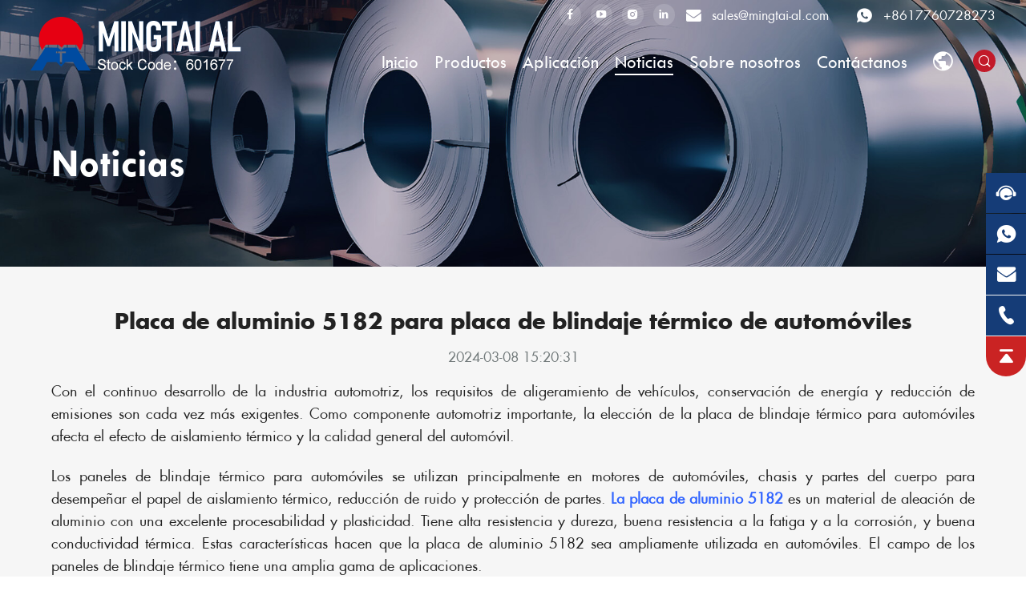

--- FILE ---
content_type: text/html; charset=UTF-8
request_url: https://www.mingtai-aluminio.com/5182-automotive-heat-shielding-aluminum-plate.html
body_size: 6757
content:
<!DOCTYPE html>
<html lang="es">
<head>
    <title>Placa de aluminio 5182 para placa de blindaje térmico de automóviles-Henan Mingtai Al. Co., Ltd.</title>
    <meta name="keywords" content="Placa de aluminio para blindaje térmico automotriz 5182" />
    <meta name="description" content="Placa de aluminio para blindaje térmico automotriz 5182" />
    <meta charset="utf-8">
    <meta name="viewport" content="width=device-width initial-scale=1.0 maximum-scale=1.0 user-scalable=no">
    <link rel="canonical" href="https://mingtaialuminum.com/5182-automotive-heat-shielding-aluminum-plate.html">
    <link rel='stylesheet' type="text/css" href='https://www.mingtai-aluminio.com/wp-content/themes/mingsheng/style.css'/>
        <link rel="stylesheet" type="text/css" href="https://www.mingtai-aluminio.com/wp-content/themes/mingsheng/style/baguetteBox.css"/>
    <script type='text/javascript' src='https://www.mingtai-aluminio.com/wp-content/themes/mingsheng/js/jquery.min.js'></script>
    <!--获取顶部三方代码-->
    <!-- Google Tag Manager -->
<script>(function(w,d,s,l,i){w[l]=w[l]||[];w[l].push({'gtm.start':
new Date().getTime(),event:'gtm.js'});var f=d.getElementsByTagName(s)[0],
j=d.createElement(s),dl=l!='dataLayer'?'&l='+l:'';j.async=true;j.src=
'https://www.googletagmanager.com/gtm.js?id='+i+dl;f.parentNode.insertBefore(j,f);
})(window,document,'script','dataLayer','GTM-N5CKS83T');</script>
<!-- End Google Tag Manager -->


<!-- Google Tag Manager (noscript) -->
<noscript><iframe src="https://www.googletagmanager.com/ns.html?id=GTM-N5CKS83T"
height="0" width="0" style="display:none;visibility:hidden"></iframe></noscript>
<!-- End Google Tag Manager (noscript) --></head>
<body>
<header id="header">
    <div class="h_top">
        <ul class="h_tlx">
            <li><i class="iconfont icon-youxiang1"></i> <a href="mailto:sales@mingtai-al.com">sales@mingtai-al.com</a></li>
            <li><i class="iconfont icon-original-whatapp"></i> <a href="https://api.whatsapp.com/send?phone=8617760728273">+8617760728273</a></li>
        </ul>
        <div class="hmedia"><a href="https://www.facebook.com/MingtaiAluminumIndustry" title="facebook" class="iconfont icon-facebook"></a> <a href="https://www.youtube.com/@henanmingtaialindustrialco3768" title="youtube" class="iconfont icon-youtube1"></a> <a href="https://www.instagram.com/mingtaialu" title="instagram" class="iconfont icon-instagram-fill"></a> <a href="https://www.linkedin.com/company/henan-mingtai-aluminum-industry-co--ltd-/" title="linkedin" class="iconfont icon-in"></a> </div>
    </div>
    <div class="cl"></div>
    <div class="h_bot">
        <div class="logo"><a href="https://www.mingtai-aluminio.com/" title=""><img src="/wp-content/uploads/2024/01/logo.png" alt=""></a></div>
        <div id="nav">
            <div id="nav-button" class="nav-button"><i class="iconfont icon-mean_list"></i></div>
            <nav><ul id="show"><li ><a href="https://www.mingtai-aluminio.com" title="">Inicio</a></li><li ><a href="https://www.mingtai-aluminio.com/products" title="">Productos</a><dl><dd><a href="https://www.mingtai-aluminio.com/products/aluminum-sheet" >Placa de aluminio</a><div><a href="https://www.mingtai-aluminio.com/5083-aluminum-sheet.html">5083 Placa de aluminio</a><a href="https://www.mingtai-aluminio.com/5086-aluminum-sheet.html">5086 Placa de aluminio</a><a href="https://www.mingtai-aluminio.com/5052-aluminum-sheet.html">5052 Placa de aluminio</a><a href="https://www.mingtai-aluminio.com/5454-aluminum-sheet.html">5454 Placa de aluminio</a><a href="https://www.mingtai-aluminio.com/5754-aluminum-sheet.html">5754 Placa de aluminio</a><a href="https://www.mingtai-aluminio.com/5182-aluminum-sheet.html">5182 Placa de aluminio</a><a href="https://www.mingtai-aluminio.com/5252-aluminum-sheet.html">5252 Placa de aluminio</a><a href="https://www.mingtai-aluminio.com/6061-aluminum-sheet.html">6061 Placa de aluminio</a><a href="https://www.mingtai-aluminio.com/6063-aluminum-sheet.html">6063 Placa de aluminio</a><a href="https://www.mingtai-aluminio.com/6082-aluminum-sheet.html">6082 Placa de aluminio</a></div></dd><dd><a href="https://www.mingtai-aluminio.com/products/aluminum-coil" >Bobina de aluminio</a><div><a href="https://www.mingtai-aluminio.com/8011-aluminum-coil.html">8011 Bobina de aluminio</a><a href="https://www.mingtai-aluminio.com/6061-aluminum-coil.html">6061 Bobina de aluminio</a><a href="https://www.mingtai-aluminio.com/3003-aluminum-coil.html">3003 Bobina de aluminio</a><a href="https://www.mingtai-aluminio.com/6082-aluminum-coil.html">6082 Bobina de aluminio</a><a href="https://www.mingtai-aluminio.com/6063-aluminum-coil.html">6063 Bobina de aluminio</a><a href="https://www.mingtai-aluminio.com/5754-aluminum-coil.html">5754 Bobina de aluminio</a><a href="https://www.mingtai-aluminio.com/5052-aluminum-coil.html">5052 Bobina de aluminio</a><a href="https://www.mingtai-aluminio.com/3105-aluminum-coil.html">3105 Bobina de aluminio</a><a href="https://www.mingtai-aluminio.com/5083-aluminum-coil.html">5083 Bobina de aluminio</a><a href="https://www.mingtai-aluminio.com/5086-aluminum-coil.html">5086 Bobina de aluminio</a></div></dd><dd><a href="https://www.mingtai-aluminio.com/products/aluminum-foil" >Papel de aluminio</a><div><a href="https://www.mingtai-aluminio.com/3003-aluminum-foil.html">3003 Papel de aluminio</a><a href="https://www.mingtai-aluminio.com/3004-aluminum-foil.html">3004 Papel de aluminio</a><a href="https://www.mingtai-aluminio.com/5052-aluminum-foil.html">5052 Papel de Aluminio</a><a href="https://www.mingtai-aluminio.com/8011-aluminum-foil.html">8011 Papel de Aluminio</a><a href="https://www.mingtai-aluminio.com/8006-aluminum-foil.html">8006 Papel de Aluminio</a><a href="https://www.mingtai-aluminio.com/8079-aluminum-foil.html">8079 Papel de Aluminio</a><a href="https://www.mingtai-aluminio.com/8021-aluminum-foil.html">8021 Papel de Aluminio</a><a href="https://www.mingtai-aluminio.com/1235-aluminum-foil.html">1235 Papel de Aluminio</a><a href="https://www.mingtai-aluminio.com/1100-aluminum-foil.html">1100 Papel de aluminio</a><a href="https://www.mingtai-aluminio.com/1070-aluminum-foil.html">1070 Papel de aluminio</a></div></dd><dd><a href="https://www.mingtai-aluminio.com/products/aluminum-checker-plate" >Placa de celosía de aluminio</a><div><a href="https://www.mingtai-aluminio.com/5754-aluminum-checker-plate.html">5754 Placa estriada de aluminio</a><a href="https://www.mingtai-aluminio.com/5083-aluminum-checker-plate.html">5083 Placa estriada de aluminio</a><a href="https://www.mingtai-aluminio.com/5052-aluminum-checker-plate.html">5052 Placa estriada de aluminio</a><a href="https://www.mingtai-aluminio.com/6061-aluminum-checker-plate.html">6061 Placa estriada de aluminio</a><a href="https://www.mingtai-aluminio.com/5086-aluminum-checker-plate.html">5086 Placa estriada de aluminio</a><a href="https://www.mingtai-aluminio.com/3105-aluminum-checker-plate.html">3105 Placa estriada de aluminio</a><a href="https://www.mingtai-aluminio.com/3003-aluminum-checker-plate.html">3003 Placa estriada de aluminio</a><a href="https://www.mingtai-aluminio.com/1100-aluminum-checker-plate.html">1100 Placa estriada de aluminio</a><a href="https://www.mingtai-aluminio.com/1060-aluminum-checker-plate.html">1060 Placa estriada de aluminio</a><a href="https://www.mingtai-aluminio.com/1050-aluminum-checker-plate.html">1050 Placa estriada de aluminio</a></div></dd><dd><a href="https://www.mingtai-aluminio.com/products/aluminum-bar" >Barra de aluminio</a><div></div></dd><dd><a href="https://www.mingtai-aluminio.com/products/aluminum-tube" >Tubo de aluminio</a><div></div></dd><dd><a href="https://www.mingtai-aluminio.com/products/aluminum-profile" >Perfil de aluminio</a><div></div></dd></dl></li><li ><a href="https://www.mingtai-aluminio.com/application" title="">Aplicación</a></li><li class="on"><a href="https://www.mingtai-aluminio.com/news" title="">Noticias</a></li><li ><a href="https://www.mingtai-aluminio.com/about/introduction-to-mingtai" title="">Sobre nosotros</a><dl><dd><a href="https://www.mingtai-aluminio.com/about/introduction-to-mingtai" >Introducción de Mingtai</a></dd><dd><a href="https://www.mingtai-aluminio.com/about/our-mission" >Nuestra misión</a></dd><dd><a href="https://www.mingtai-aluminio.com/about/business-area" >Área de negocios</a></dd><dd><a href="https://www.mingtai-aluminio.com/about/company-strength" >Fortaleza de la empresa</a></dd><dd><a href="https://www.mingtai-aluminio.com/about/global-market" >Mercado global</a></dd></dl></li><li ><a href="https://www.mingtai-aluminio.com/contact" title="">Contáctanos</a></li></ul></nav>
            <div id="close" class="close-nav"></div>
        </div>
        <div class="head_rcon">
            <div class="language">
                <span><i class="iconfont icon--guoji"></i></span>
                <div class="language-main">
                    <div class="language-cont">
                        <div class="language-post"><a href="https://www.mingtai-aluminio.com/5182-automotive-heat-shielding-aluminum-plate.html" title="Español" >Español</a><a href="https://www.mingtaialuminum.com/" title="English" >English</a><a href="https://www.hnmingtaial.com/" title="中文" >中文</a><a href="https://www.mingtai-alu.com/" title="Русский" >Русский</a></div>
                    </div>
                </div>
            </div>
            <div id="search-button" class="search-button">
                <span><i class="iconfont icon-fangdajing"></i></span>
                <form method="get" action="https://www.mingtai-aluminio.com/" class="searchform">
                    <input type="text" class="text" name="s" id="keyword" placeholder="Search">
                                        <button type="submit" title="search"><i class="iconfont icon-fangdajing"></i></button>
                </form>
            </div>
        </div>
    </div>
</header>
<div class="subbanner"><img src="/wp-content/uploads/2024/02/news_01.jpg" alt="Noticias">
<div class="sub_nav"><div class="warper"><h2>Noticias</h2></div></div></div>
<!--获取面包屑-->
    <div class="main pt100">
        <div class="por_war">
            <div class="warper">
                <div class="infocon">
                    <h1> Placa de aluminio 5182 para placa de blindaje térmico de automóviles</h1>
                    <div class="time">2024-03-08 15:20:31</div>
                    <div><p style="text-align: justify;">Con el continuo desarrollo de la industria automotriz, los requisitos de aligeramiento de vehículos, conservación de energía y reducción de emisiones son cada vez más exigentes. Como componente automotriz importante, la elección de la placa de blindaje térmico para automóviles afecta el efecto de aislamiento térmico y la calidad general del automóvil.</p>
<p style="text-align: justify;">Los paneles de blindaje térmico para automóviles se utilizan principalmente en motores de automóviles, chasis y partes del cuerpo para desempeñar el papel de aislamiento térmico, reducción de ruido y protección de partes. <a href="https://www.mingtai-aluminio.com/5182-aluminum-sheet.html"><span style="color: #3366ff;"><strong>La placa de aluminio 5182</strong></span></a> es un material de aleación de aluminio con una excelente procesabilidad y plasticidad. Tiene alta resistencia y dureza, buena resistencia a la fatiga y a la corrosión, y buena conductividad térmica. Estas características hacen que la placa de aluminio 5182 sea ampliamente utilizada en automóviles. El campo de los paneles de blindaje térmico tiene una amplia gama de aplicaciones.</p>
<p style="text-align: justify;"><strong>Placa de aluminio 5182 para paneles de blindaje térmico automotriz</strong><br />
Como material para paneles de blindaje térmico automotriz, la placa de aluminio 5182 tiene las siguientes ventajas:</p>
<p style="text-align: justify;">●Ligereza y alta resistencia: En comparación con los materiales de acero tradicionales, las placas de aluminio 5182 son más ligeras y tienen una resistencia más alta, lo que puede reducir eficazmente el peso del vehículo y mejorar la eficiencia energética.</p>
<p style="text-align: justify;">●Buena conductividad térmica: La placa de aluminio 5182 tiene una excelente conductividad térmica, lo que puede conducir rápidamente la alta temperatura del motor y otras partes lejos, reducir la temperatura del motor y mejorar la eficiencia energética del automóvil.</p>
<p style="text-align: justify;">●Resistencia a la fatiga: La placa de aluminio 5182 tiene una buena resistencia a la fatiga y puede resistir eficazmente el daño causado por los cambios repetidos de temperatura y las vibraciones en el panel de blindaje térmico del automóvil, prolongando así su vida útil.</p>
<p style="text-align: justify;">●Buena resistencia a la corrosión: La placa de aluminio 5182 tiene una fuerte resistencia a la corrosión, puede adaptarse a entornos adversos y mejorar el efecto de blindaje térmico y la vida útil de los automóviles.</p>
<p style="text-align: justify;"><img loading="lazy" decoding="async" src="/wp-content/uploads/2024/03/1_0003_IMG_6329.jpg" alt="Placa de aluminio para blindaje térmico automotriz 5182" class="aligncenter wp-image-1210 size-full" width="675" height="453" title="Placa de aluminio para blindaje térmico automotriz 5182" /><br />
Como un material de aleación de aluminio de alto rendimiento, <a href="https://www.mingtai-aluminio.com/5182-aluminum-plate-for-heat-shielding-plate.html"><span style="color: #3366ff;"><strong>la placa de aluminio 5182</strong></span></a> es ampliamente utilizada en el campo automotriz. En la fabricación de paneles de blindaje térmico automotriz, el uso de la placa de aluminio 5182 puede mejorar significativamente la eficiencia energética del automóvil, prolongar su vida útil y mejorar la seguridad en la conducción. A medida que los requisitos de la industria automotriz en cuanto a conservación de energía, reducción de emisiones y aligeramiento continúan aumentando, las perspectivas de aplicación de las placas de aluminio 5182 en la fabricación de paneles de blindaje térmico automotriz y otras partes automotrices serán más amplias.</p>
<p style="text-align: justify;"><strong>Introducción del fabricante de placas de aluminio 5182</strong></p>
<p style="text-align: justify;">Mingtai Aluminum fue fundada en 1997. Desde su establecimiento, la empresa se ha comprometido con la investigación, desarrollo y producción de láminas de aluminio, tiras y láminas. Con muchos años de experiencia en la industria y acumulación de tecnología, la empresa se ha convertido en una empresa de procesamiento de aluminio integral a gran escala con una fuerza competitiva relativamente alta en China. Los productos son ampliamente utilizados en impresión y fabricación de placas, electrodomésticos, instalaciones eléctricas, decoración arquitectónica, transporte, envases de alimentos y médicos, fabricación de automóviles y otros campos.</p>
<p style="text-align: justify;">La empresa produce placas de aluminio 5182 para placas de blindaje térmico automotriz, que pueden ser personalizadas y tienen excelentes propiedades mecánicas y procesabilidad.</p></div>
                    <div class="other"><div><b>Pre:</b><a href="https://www.mingtai-aluminio.com/5083-aluminum-tread-plate-for-ship-decks.html" >Placa de aluminio de 5083 con relieve para cubierta de barco</a></div><div><b>Next:</b><a href="https://www.mingtai-aluminio.com/3003-insulation-coil.html" >3003 bobina de aluminio para aislamiento</a></div></div>
                </div>
                <div class="de_lbitem nes_rel">
                    <h2 class="de_h2ll">Productos populares</h2>
                    <div class="de_reswi">
                        <div class="de_regds">
                            <div class="item"><div class="pro_item"><a href="https://www.mingtai-aluminio.com/3003-aluminum-coil.html">
                                <div class="changpic"><img src="https://www.mingtai-aluminio.com/wp-content/uploads/2024/02/3003-aluminum-coil.jpg" class="attachment-post-thumbnail size-post-thumbnail wp-post-image" alt="" decoding="async" loading="lazy" /></div><div class="pr_txt"><div class="pr_h4"><h4>3003 Bobina de aluminio</h4>
                                </div><p>Las bobinas de aluminio de la serie 3 se refieren a un producto de aluminio obtenido mediante prensado (corte o aserrado) con un material de aleación de aluminio para obtener un material rectangular que tiene una sección transversal rectangular y un espesor uniforme.</p><span>Ver Más</span>
                                </div></a></div></div><div class="item"><div class="pro_item"><a href="https://www.mingtai-aluminio.com/5754-aluminum-coil.html">
                                <div class="changpic"><img src="https://www.mingtai-aluminio.com/wp-content/uploads/2024/02/1_0042_IMG_5913.jpg" class="attachment-post-thumbnail size-post-thumbnail wp-post-image" alt="" decoding="async" loading="lazy" /></div><div class="pr_txt"><div class="pr_h4"><h4>5754 Bobina de aluminio</h4>
                                </div><p>La bobina de aluminio 5754 es una aleación antioxidante típica de Al-Mg de la serie 5. Debido a que contiene Mg, el componente principal de la aleación, tiene excelente resistencia a la corrosión, resistencia a la oxidación, alta resistencia a la fatiga, buena soldabilidad y trabajabilidad. </p><span>Ver Más</span>
                                </div></a></div></div><div class="item"><div class="pro_item"><a href="https://www.mingtai-aluminio.com/5052-aluminum-coil.html">
                                <div class="changpic"><img src="https://www.mingtai-aluminio.com/wp-content/uploads/2024/02/5052-aluminum-coil.jpg" class="attachment-post-thumbnail size-post-thumbnail wp-post-image" alt="" decoding="async" loading="lazy" /></div><div class="pr_txt"><div class="pr_h4"><h4>5052 Bobina de aluminio</h4>
                                </div><p>La bobina de aluminio 5052 está hecha de aluminio con alto contenido de magnesio, en el que el contenido de magnesio puede alcanzar casi el 2,2% al 2,8%. Y la composición del aluminio en bobinas de aluminio 5052 es más del 95% del aluminio.</p><span>Ver Más</span>
                                </div></a></div></div><div class="item"><div class="pro_item"><a href="https://www.mingtai-aluminio.com/5083-aluminum-sheet.html">
                                <div class="changpic"><img src="https://www.mingtai-aluminio.com/wp-content/uploads/2024/02/1_0145_13.jpg?v=1739346851" class="attachment-post-thumbnail size-post-thumbnail wp-post-image" alt="" decoding="async" loading="lazy" /></div><div class="pr_txt"><div class="pr_h4"><h4>5083 Placa de aluminio</h4>
                                </div><p>Chapa placa de aluminio 5083 para barcos, ferrocarriles, tránsito, automóviles, moldes, etc. procesamiento de piezas complejas, la perspectiva de aplicación es extremadamente amplia.</p><span>Ver Más</span>
                                </div></a></div></div><div class="item"><div class="pro_item"><a href="https://www.mingtai-aluminio.com/3004-aluminum-foil.html">
                                <div class="changpic"><img src="https://www.mingtai-aluminio.com/wp-content/uploads/2024/02/3004-Papel-de-aluminio.jpg" class="attachment-post-thumbnail size-post-thumbnail wp-post-image" alt="" decoding="async" loading="lazy" /></div><div class="pr_txt"><div class="pr_h4"><h4>3004 Papel de aluminio</h4>
                                </div><p>El papel de aluminio 3004 también pertenece a una serie de aleaciones de Al-Mn. Con la adición del componente de aleación Mn, la resistencia es ligeramente más fuerte que la del papel de aluminio serie 1, y su resistencia también es mayor que la del papel de aluminio 3003.</p><span>Ver Más</span>
                                </div></a></div></div><div class="item"><div class="pro_item"><a href="https://www.mingtai-aluminio.com/5052-aluminum-foil.html">
                                <div class="changpic"><img src="https://www.mingtai-aluminio.com/wp-content/uploads/2024/02/1_0091__DSC3584.jpg" class="attachment-post-thumbnail size-post-thumbnail wp-post-image" alt="" decoding="async" loading="lazy" /></div><div class="pr_txt"><div class="pr_h4"><h4>5052 Papel de Aluminio</h4>
                                </div><p>5052 Papel de aluminio pertenece a la aleación de la serie Al-Mg, que tiene una amplia gama de aplicaciones y es una aleación de aluminio prometedora. </p><span>Ver Más</span>
                                </div></a></div></div>                        </div>
                        <div class="inap_arr">
                            <span class="dere_prev"><i class="iconfont icon-jiantou-left"></i></span>
                            <span class="dere_next"><i class="iconfont icon-jiantou-left"></i></span>
                        </div>
                    </div>
                </div>
            </div>
        </div>
    </div>
    <script type="text/javascript" src="https://www.mingtai-aluminio.com/wp-content/themes/mingsheng/js/index_slick.js"></script>
<footer>
    <div class="fot_top">
        <div class="warper">
            <div class="fo_tole">
                <h2>Interesado en nuestros productos, puede visitar</h2>
                <p class="fo_ple">Puedes ponerte en contacto con nosotros a través de consultas en línea, envío de tablas de demanda, correos electrónicos y teléfonos.</p>
                <div class="fo_lxus"><h4>Nuestro Mensaje</h4>
<ul class="fo_luls">
	<li><i class="iconfont icon-shoujilianxi"></i><a href="https://api.whatsapp.com/send?phone=8617760728273">+86-17760728273</a></li>
	<li><i class="iconfont icon-Mail"></i><a href="mailto:sales@mingtai-al.com">sales@mingtai-al.com</a></li>
</ul></div>
            </div>
            <div class="fo_tori"><div class="fo_info">
<div class="wpcf7 no-js" id="wpcf7-f5-p741-o1" lang="zh-CN" dir="ltr" data-wpcf7-id="5">
<div class="screen-reader-response"><p role="status" aria-live="polite" aria-atomic="true"></p> <ul></ul></div>
<form action="/5182-automotive-heat-shielding-aluminum-plate.html#wpcf7-f5-p741-o1" method="post" class="wpcf7-form init" aria-label="留言表单" novalidate="novalidate" data-status="init">
<fieldset class="hidden-fields-container"><input type="hidden" name="_wpcf7" value="5" /><input type="hidden" name="_wpcf7_version" value="6.1.3" /><input type="hidden" name="_wpcf7_locale" value="zh_CN" /><input type="hidden" name="_wpcf7_unit_tag" value="wpcf7-f5-p741-o1" /><input type="hidden" name="_wpcf7_container_post" value="741" /><input type="hidden" name="_wpcf7_posted_data_hash" value="" /><input type="hidden" name="Source_address" value="mingtai-aluminio.com/5182-automotive-heat-shielding-aluminum-plate.html" /><input type="hidden" name="ip" value="3.16.186.58" />
</fieldset>
<ul>
	<li>
		<p class="form_name">Nombre
		</p>
		<p><span class="wpcf7-form-control-wrap" data-name="Name"><input size="40" maxlength="400" class="wpcf7-form-control wpcf7-text" aria-invalid="false" placeholder="Nombre" value="" type="text" name="Name" /></span>
		</p>
	</li>
	<li>
		<p class="form_name">Buzón*
		</p>
		<p><span class="wpcf7-form-control-wrap" data-name="Email"><input size="40" maxlength="400" class="wpcf7-form-control wpcf7-email wpcf7-validates-as-required wpcf7-text wpcf7-validates-as-email" aria-required="true" aria-invalid="false" placeholder="Buzón*" value="" type="email" name="Email" /></span>
		</p>
	</li>
	<li>
		<p class="form_name">Información
		</p>
		<p><span class="wpcf7-form-control-wrap" data-name="Message"><textarea cols="40" rows="10" maxlength="2000" class="wpcf7-form-control wpcf7-textarea" aria-invalid="false" placeholder="Puede introducir algunos mensajes cortos." name="Message"></textarea></span>
		</p>
	</li>
	<li>
		<p><button type="submit" title="send" onclick="return dj(this)">Enviar Formulario <i class="iconfont icon-jiantou"></i></button>
		</p>
	</li>
</ul><p style="display: none !important;" class="akismet-fields-container" data-prefix="_wpcf7_ak_"><label>&#916;<textarea name="_wpcf7_ak_hp_textarea" cols="45" rows="8" maxlength="100"></textarea></label><input type="hidden" id="ak_js_1" name="_wpcf7_ak_js" value="27"/><script>document.getElementById( "ak_js_1" ).setAttribute( "value", ( new Date() ).getTime() );</script></p><div class="wpcf7-response-output" aria-hidden="true"></div>
</form>
</div>
</div></div>
        </div>
    </div>
    <div class="fot_bot">
        <div class="warper">
            <div class="fo_goback"><i class="iconfont icon-jiantou-copy"></i></div>
            <div class="fo_bowar"><ul class="fo_boul">
	<li>
<p>Dirección de la oficina</p>
<span>NO.11 Changchun Road, Zona de Desarrollo de Alta Tecnología, Zhengzhou, Henan, China</span></li>
	<li>
<p>Dirección de la fábrica</p>
<span>No. 162, Jinbai Road, Zona de Desarrollo de Alta Tecnología, Ciudad de Zhengzhou, Provincia de Henan.</span></li>
</ul>
<div class="fo_blogo"><img src="/wp-content/themes/mingsheng/images/fo_logo.png" /></div></div>
        </div>
        <div class="fo_cop">
            <div class="warper">
                <div class="fo_cole"><p>Copyright © Henan Mingtai Al. Co., Ltd. All Rights Reserved <a href="https://www.mingtai-aluminio.com/" target="_blank">Power by Mingtai Aluminum</a></p></div>
<!--                <div class="fo_cori"><p></p></div>-->
            </div>
        </div>
    </div>
</footer>
<div class="l_fixed">
    <ul>
        <li><a href="https://connectbt.zooszyservice.com/lr/chatpre.aspx?id=PBT83539588" rel="nofollow"><i class="iconfont icon-fg"></i></a></li>
        <li><a href="https://api.whatsapp.com/send?phone=8617760728273" rel="nofollow"><i class="iconfont icon-original-whatapp"></i><span><em class="iconfont icon-original-whatapp"></em>+8617760728273</span></a></li>
        <li><a href="mailto:sales@mingtai-al.com" rel="nofollow"><i class="iconfont icon-youxiang1"></i><span> <em class="iconfont icon-youxiang1"></em>sales@mingtai-al.com</span></a></li>
        <li><a href="tel:+86-17760728273" rel="nofollow"><i class="iconfont icon-dianhua2"></i><span><em class="iconfont icon-dianhua2"></em>+86-17760728273</span></a></li>
        <li><a href="javascript:void(0)" id="ba_top" rel="nofollow"><i class="iconfont icon-backtop"></i></a></li>
    </ul>
</div>
<div class="footmenu"><div class="con"><p><a href="/"><i class="iconfont icon-zhuye"></i>Hogar</a> <a href="tel:+86-17760728273"><i class="iconfont icon-dianhua1"></i>Móvil</a> <a href="mailto:sales@mingtai-al.com"><i class="iconfont icon-666666-copy"></i>Correo electrónico</a> <a href="/contact"><i class="iconfont icon-liaotian"></i>Consultar</a></p></div></div>
<script>var time = 0;function dj(obj) {if(time>0){jQuery(obj).attr({"disabled":"disabled"});}else{time++;}}</script>
<script type="text/javascript">
    $(document).ready(function () {
        $('.wpcf7-not-valid-tip').parents('.wpcf7-form-control-wrap').find('.wpcf7-validates-as-required').each(function() {
            $(this).attr('placeholder',$(this).attr('placeholder')+ $(this).siblings('.wpcf7-not-valid-tip').text())
            $(this).val('');
        });
        $('.wpcf7-not-valid-tip').parents('.wpcf7-form-control-wrap').find('.wpcf7-validates-as-required').addClass('areatextClass');
    })
</script>
<script language="javascript" src="https://pbt.zoosnet.net/JS/LsJS.aspx?siteid=PBT83539588&float=1&lng=en"></script>
</body>
</html>

--- FILE ---
content_type: text/css
request_url: https://www.mingtai-aluminio.com/wp-content/themes/mingsheng/style.css
body_size: 12810
content:
@charset "utf-8";
/* CSS Document */
@font-face {
  font-family: 'FUTUBOLD';
  src: url('fonts/FUTUBOLD.otf');
  src: local('☺'), url('fonts/FUTUBOLD.woff') format('woff'), url('fonts/FUTUBOLD.ttf') format('truetype');
  font-weight: normal;
  font-style: normal;
}
@font-face {
  font-family: 'FUTUBOOK';
  src: url('fonts/FUTUBOOK.otf');
  src: local('☺'), url('fonts/FUTUBOOK.woff') format('woff'), url('fonts/FUTUBOOK.ttf') format('truetype');
  font-weight: normal;
  font-style: normal;
}
@font-face {
  font-family: 'TCB__';
  src: url('fonts/TCB__.otf');
  src: local('☺'), url('fonts/TCB__.woff') format('woff'), url('fonts/TCB__.ttf') format('truetype');
  font-weight: normal;
  font-style: normal;
}
@font-face {
  font-family: 'TCM__';
  src: url('fonts/TCM__.otf');
  src: local('☺'), url('fonts/TCM__.woff') format('woff'), url('fonts/TCM__.ttf') format('truetype');
  font-weight: normal;
  font-style: normal;
}



body{font-family:FUTUBOOK,Arial, Helvetica, sans-serif; font-size: 18px;overflow-x: hidden; color: #222;}
html, body, div, span, h1, h2, h3, h4, h5, h6, p,table, td, blockquote, pre, a, address, big, cite, code, del, em, font, img, ins, small, strong, var, b, u, i, dl, dt, dd, ol, ul, li, fieldset, form, label, legend {margin: 0;padding: 0; }
input,select,textarea{font-size: 14px;border:none;margin: 0;padding: 0;}
img{border: 0 none;vertical-align: top; max-width: 100%; }
a{color: #222;text-decoration:none;background-color:transparent;transition: 0.3s;}
a:hover{cursor: pointer; color:#c21a29;}
a:focus,input:focus,button:focus,textarea:focus{outline:none;}
ul, li, dl, dt, dd{list-style: none outside none;}
*{ box-sizing: border-box; }

/* Slider */
.slick-slider
{
    position: relative;

    display: block;
    box-sizing: border-box;

    -webkit-user-select: none;
       -moz-user-select: none;
        -ms-user-select: none;
            user-select: none;

    -webkit-touch-callout: none;
    -khtml-user-select: none;
    -ms-touch-action: pan-y;
        touch-action: pan-y;
    -webkit-tap-highlight-color: transparent;
}

.slick-list
{
    position: relative;

    display: block;
    overflow: hidden;

    margin: 0;
    padding: 0;
}
.slick-list:focus
{
    outline: none;
}
.slick-list.dragging
{
    cursor: pointer;
    cursor: hand;
}

.slick-slider .slick-track,
.slick-slider .slick-list
{
    -webkit-transform: translate3d(0, 0, 0);
       -moz-transform: translate3d(0, 0, 0);
        -ms-transform: translate3d(0, 0, 0);
         -o-transform: translate3d(0, 0, 0);
            transform: translate3d(0, 0, 0);
}

.slick-track
{
    position: relative;
    top: 0;
    left: 0;

    display: block;
    margin-left: auto;
    margin-right: auto;
}
.slick-track:before,
.slick-track:after
{
    display: table;

    content: '';
}
.slick-track:after
{
    clear: both;
}
.slick-loading .slick-track
{
    visibility: hidden;
}

.slick-slide
{
    display: none;
    float: left;

    height: 100%;
    min-height: 1px;
}
[dir='rtl'] .slick-slide
{
    float: right;
}
.slick-slide img
{
    display: block;
}
.slick-slide.slick-loading img
{
    display: none;
}
.slick-slide.dragging img
{
    pointer-events: none;
}
.slick-initialized .slick-slide
{
    display: block;
}
.slick-loading .slick-slide
{
    visibility: hidden;
}
.slick-vertical .slick-slide
{
    display: block;

    height: auto;

    border: 1px solid transparent;
}
.slick-arrow.slick-hidden {
    display: none;
}


.slick-dots
{
    position: absolute;
    bottom: -25px;

    display: block;

    width: 100%;
    padding: 0;
    margin: 0;

    list-style: none;

    text-align: center;
}
.slick-dots li
{
    position: relative;

    display: inline-block;

    width: 20px;
    height: 20px;
    margin: 0 5px;
    padding: 0;

    cursor: pointer;
}
.slick-dots li button
{
    font-size: 0;
    line-height: 0;

    display: block;

    width: 20px;
    height: 20px;
    padding: 5px;

    cursor: pointer;

    color: transparent;
    border: 0;
    outline: none;
    background: transparent;
}
.slick-dots li button:hover,
.slick-dots li button:focus
{
    outline: none;
}
@font-face {
  font-family: "iconfont"; /* Project id 5038159 */
  src: url('fonts/iconfont.woff2?t=1761873199895') format('woff2'),
       url('fonts/iconfont.woff?t=1761873199895') format('woff'),
       url('fonts/iconfont.ttf?t=1761873199895') format('truetype');
}

.iconfont {
  font-family: "iconfont" !important;
  font-size: 16px;
  font-style: normal;
  -webkit-font-smoothing: antialiased;
  -moz-osx-font-smoothing: grayscale;
}

.icon-tuite:before {
  content: "\e621";
}

.icon-guancai1:before {
  content: "\e646";
}

.icon-lvbang0:before {
  content: "\e60f";
}

.icon-lvxingcai0:before {
  content: "\e615";
}

.icon-backtop:before {
  content: "\e63a";
}

.icon-fg:before {
  content: "\e68c";
}

.icon-huawenbanjisuan:before {
  content: "\e60e";
}

.icon-iconcar:before {
  content: "\e611";
}

.icon-dabaozhuang:before {
  content: "\e61f";
}

.icon-tumuhejianzhu:before {
  content: "\e624";
}

.icon-fengnengfadian:before {
  content: "\e628";
}

.icon-qiche:before {
  content: "\e7ef";
}

.icon-canju:before {
  content: "\e605";
}

.icon-dianchi:before {
  content: "\e630";
}

.icon-youguanche-:before {
  content: "\e739";
}

.icon-yaopian:before {
  content: "\e70c";
}

.icon-jinbi:before {
  content: "\e6b1";
}

.icon-chuanzhi:before {
  content: "\e626";
}

.icon-a-canjumianshi:before {
  content: "\e65c";
}

.icon-suoshuquyu:before {
  content: "\e71b";
}

.icon-lianxiwomen:before {
  content: "\e61b";
}

.icon-kaishi:before {
  content: "\e604";
}

.icon-rejuan:before {
  content: "\e60c";
}

.icon-bancai-:before {
  content: "\e65a";
}

.icon-juanzhi:before {
  content: "\e6ba";
}

.icon-guancai:before {
  content: "\e65b";
}

.icon-v3jixiao:before {
  content: "\e72e";
}

.icon--guoji:before {
  content: "\e8ab";
}

.icon-yewu:before {
  content: "\ea2b";
}

.icon-gongsi:before {
  content: "\e769";
}

.icon-qiyerongyu:before {
  content: "\e601";
}

.icon-jiantou:before {
  content: "\e663";
}

.icon-twitter:before {
  content: "\e89d";
}

.icon-youtube1:before {
  content: "\e8d7";
}

.icon-xiazai19:before {
  content: "\e613";
}

.icon-zhuye:before {
  content: "\e6c5";
}

.icon-facebook:before {
  content: "\e6e5";
}

.icon-status-play-copy:before {
  content: "\e614";
}

.icon-wechat1:before {
  content: "\e650";
}

.icon-zixun:before {
  content: "\e661";
}

.icon-zixun1:before {
  content: "\e662";
}

.icon-rili:before {
  content: "\e659";
}

.icon-bofang:before {
  content: "\e61a";
}

.icon-youjiantou:before {
  content: "\e60b";
}

.icon-diqiu:before {
  content: "\e7b9";
}

.icon-jiantou-left:before {
  content: "\e609";
}

.icon-youtube:before {
  content: "\e6ab";
}

.icon-youxiang1:before {
  content: "\e607";
}

.icon-dianhua1:before {
  content: "\e61e";
}

.icon-original-whatapp:before {
  content: "\e60d";
}

.icon-wechat:before {
  content: "\e608";
}

.icon-mean_list:before {
  content: "\e653";
}

.icon-liaotian:before {
  content: "\e6a5";
}

.icon-youxiang:before {
  content: "\e908";
}

.icon-instagram-fill1:before {
  content: "\e88f";
}

.icon-fangdajing:before {
  content: "\e603";
}

.icon-dianhua:before {
  content: "\e606";
}

.icon-dayinchuanzhen:before {
  content: "\e627";
}

.icon-shoujilianxi:before {
  content: "\e620";
}

.icon-dizhi:before {
  content: "\e619";
}

.icon-skype:before {
  content: "\e707";
}

.icon-chuanzhen:before {
  content: "\e616";
}

.icon-pinterest1:before {
  content: "\e907";
}

.icon-in:before {
  content: "\e6f1";
}

.icon-pinterest:before {
  content: "\e7a8";
}

.icon-dianhua4:before {
  content: "\e610";
}

.icon-dianhua5:before {
  content: "\e6ee";
}

.icon-jurassic_message:before {
  content: "\e69d";
}

.icon-ins:before {
  content: "\e664";
}

.icon-instagram-fill:before {
  content: "\e763";
}

.icon-fasong:before {
  content: "\e65e";
}

.icon-shouji:before {
  content: "\e612";
}

.icon-dianhua3:before {
  content: "\e618";
}

.icon-dianhua2:before {
  content: "\e60a";
}

.icon-666666-copy:before {
  content: "\ec8d";
}

.icon-liuyan:before {
  content: "\e600";
}

.icon-WhatsappMessage:before {
  content: "\e841";
}

.icon-Mail:before {
  content: "\e71f";
}

.icon-youxiang2:before {
  content: "\e68b";
}

.icon-douyin:before {
  content: "\e8db";
}

.icon-vk:before {
  content: "\ec2c";
}

.icon-duoyuyan:before {
  content: "\e602";
}

.icon-jiantou-copy:before {
  content: "\ec8e";
}



.l_fixed{ width: 50px; position: fixed; top: 30%; right: 0; z-index: 666; }
.l_fixed li{ position: relative; margin-bottom: 1px; transition: all 0.3s; }
.l_fixed li a{ width:100%; height: 50px; font-size: 20px; text-align: center; line-height: 50px; background: #153c77; color: #fff; display: block; }
.l_fixed li a i{ font-size: 25px; }
.l_fixed li a span{ display:block; padding-right: 10px; z-index: 0; text-align: left; padding-left: 25px; color: #666; font-style: italic; position: absolute; border-radius: 40px; top: 4px; line-height: 42px; height: 42px; padding: 0 10px 0 20px; background: #e0e7ef; right: -999px; width: 0; font-size: 16px; transition: all 0.5s; }
.l_fixed li span em{ font-size: 26px; float: right; color: #153c77; }
.l_fixed li:hover a span{ width: 240px; right: 0; }
/*.l_fixed li:nth-of-type(4):hover a span{ width: 160px;padding: 0 0px;background: none;}*/
.l_fixed li:last-child a{ border-bottom-left-radius: 30px; background: #ca2323; border-bottom-right-radius: 30px; }
.l_fixed li:last-child a:hover{ background: #153c77; }
.l_fixed li:last-child a i{ font-size: 22px; }

.hmedia{margin-top: 5px;display: inline-block;float: right;margin-right: 10px;}
.hmedia a{ display: inline-block; width: 27px; margin: 0 3px; font-size: 14px; color: #fff; text-align: center; height: 27px; line-height: 27px; border-radius: 27px; background: rgba(255, 255, 255, 0.15); }
.hmedia a:hover{ color: #fff; background: #3f90ec; }
.hmedia a:hover:nth-of-type(2){ background: #d20000; }
.hmedia a:hover:nth-of-type(3){ background: #000; }
.hmedia a:hover:nth-of-type(4){ background: #3f90ec; }



input[type="button"], input[type="submit"], input[type="reset"] {-webkit-appearance: none;}
textarea {  -webkit-appearance: none;}
.w_p_main{ background: #fff; }
.main{ background: #f6f6f6;  }
.warper{ width:1400px; margin:0 auto; position: relative;}


header{ width: 100%; height: 110px; z-index: 999; padding: 0 7% 0 13%; position: fixed; top: 0;  left: 0; }
.h_top{ height: 45px; }

.h_tlx{ margin-top: 5px; float: right; overflow: hidden; }
.h_tlx li{ margin-right: 28px; display: inline-block; font-size: 16px; color:#fff; }
.h_tlx li i{ margin-right: 8px; font-size: 20px; color: #fff; }
.h_tlx li a{ color: #fff; }
.h_tlx li a:hover{ text-decoration: underline; }
.h_tlx li *{ vertical-align: middle; }
.h_tlx li:last-child{ margin-right: 0; }


.h_bot{ position: relative; }
.position{ box-shadow: 0 1px 10px 0 rgba(0,0,0,0.2); background: rgba(0, 0, 0, 0.8); }

#nav:after{  content: '';  display: block;  clear: both;}
#nav .warper{position: relative;}
.logo{ position: absolute; left:0; top: -24px; }


.close-nav{position: fixed; top:0; left:0; width: 100%;height: 100%;background: #000;opacity: 0;visibility: hidden;transition: 0.5s;z-index: 88;}
.nav-open{transform: translateX(0);}
.close-open{opacity: 0.5;visibility: visible;}
.body-hidden{overflow: hidden!important;}
#nav .nav-button{width: 35px;height: 35px; z-index: 5; border-radius: 3px;background: #e10103; color: #fff;position: absolute; right: 10px; top: 10px;line-height: 35px;text-align: center;font-size: 20px;}
#nav .nav-button i{ color: #fff; font-size: 22px; font-weight: 600; }
#nav .nav-button{display: none;}

nav{ float: right; margin-right: 124px; }
nav li{ float: left; position: relative; margin: 0 33px; }
nav li>a{ position: relative; font-size: 26px; line-height:65px; font-family: TCM__; color: #fff; display: inline-block;}
nav li>a:before{ content: ""; position: absolute; bottom: 16px; left: 0; width: 0; transition: all 0.3s; height: 2px; background: #fff; }
nav li.on a,nav li:hover a{ color: #fff;  }
nav li.on a:before,nav li:hover a:before{ width: 100%; }
nav dl{ transition: opacity 1s ease; position: absolute; display: none; background:#fff; min-width: 220px; top: 65px; left:0; z-index: 999;  }
nav dl dd{ display: block; position: relative;  }
nav dl dd:last-child{ border: none; }
nav li dl dd a{ opacity: 1; font-size: 16px; background: transparent !important; color: #666 !important; display: block; padding: 12px 10px; text-align: left; text-transform: capitalize;}
nav li dl dd a:hover{ background: #c21a29!important; cursor: pointer; color: #fff !important;}
nav dl dd div{ width: 250px;position: absolute; left: 100%; top: 0; background:rgba(228,10,11,.6); display: none;}
nav dl dd:hover div{display: block;}
nav dl dd div a{padding:12px 10px; color: #fff !important; border-bottom: none; min-width: 250px; }

.language{ width: 24px; font-size: 16px; float: left; position: relative; cursor: pointer; }
.language i{ font-size: 28px; color: #fff; }
.language-main { width: 120px; position: absolute;  display: none;  z-index: 99;  left: -53px;  top: 25px;
    background: url("images/ffggg.png") no-repeat center 4px;  }
.language:hover .language-main {display: block;}
.language-cont { width: 120px; padding: 0 16px; margin-top: 10px; box-shadow: 0 5px 15px 4px rgba(0, 0, 0, .05); border-top: 3px solid #c21a29; background: #ffffff;  padding-bottom: 10px;}
.language-cont a { width: 100% !important; position: relative; font-size: 15px !important; padding: 0 !important; padding-left: 15px !important;color: #888 !important; background: #fff !important; height: auto !important; border: none !important; line-height: 28px !important; text-align: left; display: block !important;}
.language-post { padding-top: 10px;}
.language-cont a:after{ position: absolute; top: 10px; left: 0; width: 7px; height: 7px; background: #c21a29; content: ''; }
.language-cont a:hover { color: #c21a29 !important;}

.head_rcon{ position: absolute; right: 0; top:17px; width: 80px; }
.search-button{ width:100%; position: relative; }
.search-button span{ float: right; width: 28px; height: 28px; text-align: center; overflow: hidden; line-height: 28px; border-radius: 28px; background: #c21a29; cursor: pointer; display: inline-block; color: #fff; }
.search-button span i{ font-size: 16px; text-align: center;display: inline-block; }
.search-button span:hover i{ color: #c21a29; }
.search-button span:hover{ background: #fff;}
.searchform{ overflow: hidden;background:#c21a29;position: absolute; right: 0; height: 0; z-index: 88; top:48px; width: 240px; transition: all .3s;}
.searchform i{ font-size: 24px; color: #fff; width: auto; height: auto; background: transparent; border-radius: 0; }
.searchform input{ width: 190px; background:#c21a29; color: #fff; line-height:51px; padding-left:10px; font-family: FUTUBOOK; float: left; }
.searchform button{ width:54px; line-height:51px; background:#c21a29; border: 0; color: #fff; text-align: center; outline: none; cursor: pointer; transition: all .5s; position: absolute; right: 0; top: 0}
.searchform button i{ color: #fff !important; background: transparent!important; }
.searchform input::-webkit-input-placeholder { color: #fff;}
.searchform input:-moz-placeholder {  color: #fff;}

footer{ }
.fot_top{ padding: 135px 0 108px; overflow: hidden; background: url(images/fot_topbg.jpg) no-repeat; background-size: cover; }
.fo_tole{ width: 50%; float: left; padding-right: 100px; }
.fo_tori{ width: 50%; float: right; padding-left: 18px; }
.fo_tole h2{ color: #b30716; font-size: 46px; line-height: 58px; font-family: FUTUBOLD; }
.fo_ple{ color: #fff; font-size: 20px; line-height: 30px; margin-top: 38px; }
.fo_lxus{ margin-top: 65px; }
.fo_lxus h4{ margin-bottom: 15px; color: #b30716; font-size: 26px; font-family: FUTUBOLD; }
.fo_luls{ overflow: hidden; }
.fo_luls li{ position: relative; padding-left: 25px; float: left; margin-right: 55px; }
.fo_luls li:last-child{ margin-right: 0; }
.fo_luls li a{ font-size: 22px; color: #fff; }
.fo_luls li i{ position: absolute; top: 5px; left: 0; color: rgba(255, 255, 255, 0.6); font-size: 22px; }
.fo_luls li a:hover{ color: #b30716; }
.fo_info{ overflow: hidden;}
.fo_info li{width: 48.5%; margin-bottom: 20px; position: relative; float: left; overflow: hidden;}
.fo_info li:nth-of-type(even){ float: right; }
.fo_info li p.form_name{ margin-bottom: 12px; color: #c7c7c7; font-size: 16px; }
.fo_info input,.fo_info textarea{width: 100%; resize: none; font-family:FUTUBOOK; background:transparent; color: #fff; border-radius: 4px; font-size: 18px; border: 1px solid rgba(255, 255, 255, 0.2); line-height: 26px; padding: 16px 18px; }
.fo_info textarea{ height:106px; padding: 20px 18px; }
.fo_info input:focus,.fo_info textarea:focus{ border: 1px solid #fff; }
.fo_info input::-webkit-input-placeholder,.fo_info textarea::-webkit-input-placeholder { color: #fff;}
.fo_info input:-moz-placeholder,.fo_info textarea:-moz-placeholder {color: #fff;}
.fo_info li:last-child, .fo_info li:nth-of-type(3){ width: 100%; float: none;}
.fo_info li:last-child{ text-align: right; float: none; margin-bottom: 0; }
.fo_info button{ border: 1px solid #fff; transition: all 0.3s; cursor: pointer; width: 244px; background: transparent; border-radius: 35px; font-family: FUTUBOOK; font-size: 16px; height: 58px; line-height: 56px; text-align: center; color: #fff; }
.fo_info button i{ font-size: 12px; display: inline-block; margin-left: 25px; }
.fo_info button:hover{ background: #b30716; color: #fff; border: 1px solid #b30716; }

.fot_bot{ background: #111; padding-top: 60px; }
.fo_bowar{ position: relative; padding-right: 478px; }
.fo_boul{ display: flex; }
.fo_boul li{ position: relative; display: inline-block; width: 50%; padding: 0 60px; }
.fo_boul li:before{ content: ""; position: absolute; top: 0; right: 0; width: 1px; height: 80px; background: rgba(255, 255, 255, 0.06); }
.fo_boul li:first-child{ padding-left: 0; }
.fo_boul li:last-child{ padding-right: 0; }
.fo_boul li p{ margin-bottom: 14px; font-size: 20px; color: #fff; font-family: FUTUBOLD; }
.fo_boul li span{ font-size: 16px; line-height: 24px; color: #777; }
.fo_blogo{ position: absolute; bottom: 0; right: 0; }
.fo_cop,.fo_cop a{ font-size: 16px; color: #cdcdcd; overflow: hidden; margin-top: 62px; padding: 22px 0; border-top: 1px solid rgba(255, 255, 255, 0.1); }
.fo_cole{ float: left; }
.fo_cori{ float: right; }
.fo_goback{ position: absolute; right: 0; top: -110px; width: 82px; height: 82px; line-height: 82px; cursor: pointer; border-radius: 82px; color: #fff; text-align: center; background: #c21a29; }
.fo_goback i{ font-size: 28px; font-weight: bold; }
.fo_goback:hover{ opacity: 0.85; }


.banner_home{ position: relative; }
.ban_arrow{ width: 100%; position: absolute; top: 42%; left: 0;  }
.ban_arrow span{ display: inline-block; width: 60px; height: 60px; line-height: 60px; background: rgba(255, 255, 255, 0.6); text-align: center; border-radius: 60px; cursor: pointer; position: absolute; top: 0; }
.ban_arrow span i{ color: #fff; font-size: 26px; }
.ban_arrow span.ban_prev{ left: 5%; transform: rotate(180deg); }
.ban_arrow span.ban_next{ right: 5%; }
.ban_arrow span:hover{ background: #c21a29; }
.ban_arrow span:hover i{ color: #fff; }

.changpic{ width: 100%; overflow: hidden; }
.changpic img{ width: 100%; transition: all 0.3s; }
.cl{ clear: both; }
.pro_rel{ position: relative; }
/*版块标题*/
.home_boxtit{ position: relative; padding-top: 45px; z-index: 0; font-family: Roboto-Bold; }
.home_boxtit b,.home_boxtit h2{ font-size: 36px; line-height: 40px; }
.home_boxtit span{ position: absolute; text-transform: uppercase; top: 0; color: rgba(34, 34, 34, 0.05); left: 20px; z-index: -1; font-size: 100px; }
/*首页*/
.inab_box{ padding: 100px 260px 120px 150px; overflow: hidden; background: #f6f6f6; }
.inab_lec{ float: left; width: 53%; padding-right: 42px; }
.inab_ric{ float: right; width: 47%; padding: 12px 0 0 48px; }
.inab_dibo{ width: 100%; overflow: hidden; }
.inabite{ width: 49%; margin-right: 2%; float: left; }
.inab_dibo .inabite:last-child{ margin-right: 0; }
.iabitul li{ margin-bottom: 18px; position: relative; z-index: 0; background: #fff; }
.iabitul li a{ display: block; width: 100%; padding: 38px 10px 48px; text-align: center; }
.iabitul li:before{ content: ""; background: #c21a29; position: absolute; top: 0; left: 0; z-index: -1; width: 100%; height: 0; transition: all 0.5s; }
.iabitul li i{ font-size: 75px; color: #c21a29; }
.iabitul li p{ margin-top: 12px; font-size: 32px; font-family: TCB__; }
.iabitul li:hover:before,.iabitul li.on:before{ height: 100%; color: #fff; }
.iabitul li:hover a i,.iabitul li.on a i,.iabitul li:hover a p,.iabitul li.on a p{ color: #fff; }
.inab_dibo .inabite:first-child{ margin-top: 125px; }
.iabitem{ display: none; }
.iabitem.on{ display: block; }
.iabitem h2{ padding-bottom: 8px; position: relative; font-size: 60px; font-family: TCB__; }
.iabitem h2:before{ content: ""; position: absolute; width: 78px; height: 6px; background: #c21a29; bottom: 0; left: 0;  }
.inab_xtx{ margin-top: 34px; }
.inab_xtx p{ font-size: 15px; line-height: 27px; color: #666; }
.ian_num{ margin-top: 76px; display: flex; padding-bottom: 44px; border-bottom: 1px solid #dadada; }
.ian_num li{ display: inline-block; margin-right: 22%; width: 45%; }
.ian_num li:last-child{ margin-right: 0; }
.ian_num li b{ font-size: 52px; font-family: FUTUBOLD; }
.ian_num li b i{ font-size: 42px; font-style: normal; }
.ian_num li p{ margin-top: 12px; font-size: 15px; line-height: 22px; color: #666; }

.inpro_di{ padding: 100px 100px 110px 260px; background: url(images/inpopbg.jpg) no-repeat; background-size: cover; }
.inh2{ font-size: 60px; font-family: TCB__; line-height: 56px; }
.inpro_di .inh2{ color: #fff; width: 50%; }
.inp_box{ margin-top: -25px; overflow: hidden; }
.inpdi_le{ width: 378px; float: left; padding-top: 60px; }
.inpdi_ri{ margin-left: 378px; padding-left: 94px; }
.inpulic{ position: relative; z-index: 0; }
.inpulic:before{ content: ""; position: absolute; z-index: -1; top: 10px; left: 38px; width: 1px; height: 98%; background: rgba(255, 255, 255, 0.3); }
.inpulic li{ padding-left: 12px; position: relative; padding-top: 14px; margin-bottom: 65px; }
.inpulic li i{ font-size: 30px; z-index: 0; position: absolute; top: 6px; left: 10px; display: inline-block; width: 60px; height: 60px; line-height: 60px; border-radius: 60px; text-align: center; color: #fff; background: #c21a29; }
.inpulic li i:after{ content: ""; z-index: -1; position: absolute; width: 130%; height: 130%; border-radius: 100%; background: rgba(194, 26, 41, 0.3); top: 50%; left: 50%; transform: translate(-50%,-50%); }
.inpulic li a{ border-radius: 40px; height: 46px; line-height: 46px; padding-left:76px; display: inline-block; width: 100%; background: rgba(255, 255, 255, 0.03); font-size: 16px; color: #d9d9d9; }
.inpulic li.on a{ font-size: 18px; background: #fff; color: #333; font-family: FUTUBOLD; }
.inpexul{ display: flex; }
.inpexul li{ color: #fff; display: inline-block; width: 34%; margin-right: 1.8%; }
.inpexul li:nth-of-type(2){ width: 37%; }
.inpexul li:nth-of-type(3){ width: 29.5%; margin-right: 0; }
.inp_imdi{ position: relative; border: 1px solid #fff; }
.inp_texdi{ position: absolute; background: linear-gradient(transparent,rgba(0, 0, 0, 0.8)); bottom: 0; left: 0; width: 100%; padding: 24px; }
.inp_texdi p{ color: #fff; font-size: 20px; overflow: hidden; text-overflow: ellipsis; white-space: nowrap; }
.inpexul li:nth-of-type(2) .inp_imdi,.inpexul li:nth-of-type(3) .inp_imdi{ margin-bottom: 18px; }
.inp_imdi:hover .changpic img{ transform: scale(1.15); }
.iexptn{ margin-top: 35px; display: flex; justify-content: space-between; }
.iexptn a{ display: inline-block; padding: 0 20px; color: #fff; border-radius: 45px; border: 1px solid #fff; height: 44px; line-height: 42px; text-align: center; }
.iexptn dd:first-child a{ padding: 0 32px; }
.iexptn a:hover{ border: 1px solid #c21a29; background: #c21a29; }

.inap_di{ padding: 105px 260px 98px 178px; overflow: hidden; }
.inap_le{ width: 50%; float: left; }
.inap_ri{ width: 50%; float: right; padding-left: 55px; }
.inap_ri .inh2 i{ color: #c21a29; font-size: 40px; }
.inap_ri .inh2 * { vertical-align: middle; }
.inap_ulli{ margin-top: 15px; display: flex; flex-wrap: wrap; }
.inap_ulli li{ transition: all 0.3s; border-left: 2px solid #fff; border-bottom: 2px solid #fff; text-align: right; cursor: pointer; display: inline-block; background: #f6f6f6; padding: 26px 25px; width: 50%; transition: all 0.3s; }
.inap_ulli li b{ color: #dfdfdf; font-size: 32px; font-weight: normal; }
.inap_ulli li p{ margin-top: 5px; line-height: 24px; }
.inap_ulli li:hover,.inap_ulli li.on{ background: #c21a29; }
.inap_ulli li:hover b,.inap_ulli li.on b{ color: rgba(255, 255, 255, 0.5); }
.inap_ulli li:hover p,.inap_ulli li.on p{ color: #fff; }
.inap_swi{ position: relative; }
.inap_item{ position: relative; }
.inap_txdi{ position: absolute; padding: 38px 50px; bottom: 0; left: 0; width: 100%; background: linear-gradient(transparent,rgba(0, 0, 0, 0.8)); }
.ina_pdtx{ position: relative; padding-right: 190px; }
.ina_pdtx h3{ color: #fff; font-size: 28px; font-weight: normal; overflow: hidden; text-overflow: ellipsis; white-space: nowrap; }
.ina_pdtx p{ color: #fff; margin-top: 20px; font-size: 15px; line-height: 24px; height: 72px; overflow: hidden; }
.ina_pdtx span{ position: absolute; right: 0; bottom: 0; display: inline-block; padding: 0 32px; color: #fff; border-radius: 45px; border: 1px solid #fff; height: 44px; line-height: 42px; text-align: center; }
.inap_item:hover .changpic img{ transform: scale(1.15); }
.inap_item:hover .ina_pdtx span{ background: #c21a29; border: 1px solid #c21a29; }
.inap_arr{ position: absolute; width: 100%; top: 40%; left: 0; }
.inap_arr span{ cursor: pointer; position: absolute; top: 0; display: inline-block; color: #696969; width: 52px; height: 52px; text-align: center; line-height: 52px; border-radius: 52px; background: #fff; }
.inap_arr span i{ font-size: 22px; }
.inap_arr span.iap_prev{ left: -26px; transform: rotate(180deg); }
.inap_arr span.iap_next{ right: -26px; }
.inap_arr span:hover{ background: #c21a29; color: #fff; }

.innco_di{ padding: 70px 0 118px; background: #f6f6f6; }
.innswdi{ position: relative; margin-top: 22px; }
.inns_gds .item{ margin: 0 12px; }
.inneit_di{position: relative;padding-bottom: 280px;}
.inx_txz{ transition: all 0.3s; position: absolute; bottom: 0; left: 0; width: 93%; background: #fff; padding: 32px 24px 30px; }
.inx_txz em{ font-style: normal; font-size: 12px; color: #666; }
.inx_txz em b{ color: #c21a29; font-size: 18px; font-family: FUTUBOLD; }
.inx_h3{ margin-top: 18px; padding-bottom: 10px; border-bottom: 1px solid #333; }
.inx_h3 h3{font-size: 22px;line-height: 25px;height: 75px;font-weight: normal;/* text-overflow: ellipsis; *//* white-space: nowrap; */overflow: hidden;}
.inx_txz p{ font-size: 15px; margin-top: 20px; line-height: 27px; color: #888; height: 81px; overflow: hidden; }
.inx_txz span{ color: #333; display: inline-block; margin-top: 28px; }
.inx_txz span i{ font-weight: bold; font-size: 10px; }
.inneit_di:hover .changpic img{ transform: scale(1.15); }
.inneit_di:hover .inx_txz{ width: 100%; }
.innswdi .inap_arr span{ background: #f6f6f6; }
.inap_arr span.ins_prev{ left: -26px; transform: rotate(180deg); }
.inap_arr span.ins_next{ right: -26px; }
.innswdi .inap_arr{ top: 26%; }
.innswdi .inap_arr span:hover{ background: #c21a29; color: #fff; }


.bigbg{ background: rgba(0,0,0,.5); width: 100%; height: 100%; position: fixed; top: 0; left: 0; z-index: 1000; }
.getbox{ width: 800px; height: auto; position: absolute; top: 30%; left: 50%; margin-left: -400px; }
.allhide{ opacity: 0; z-index: -3; }




.fo_mess{ padding: 92px 0 82px 0; background: url(images/f_msbg.jpg) center no-repeat; background-size: cover; }
.fo_mess .home_boxtit{ color: #fff; text-align: center; padding-top: 0; }
.fm_info{ margin-top: 30px; }
.fm_info input, .fm_info textarea{ width: 100%; border: 1px solid #dcdcdc; background: #f7f7f7; font-family: DINPro-Light; color: #000; border-radius: 10px; font-size: 16px; padding: 14px; }
.fm_info ul{ overflow: hidden; }
.fm_info ul li{margin-bottom: 16px; position: relative; float: left; width: 49%; }
.fm_info ul li:last-child{ margin-bottom: 0; }
.fm_info ul li p{ color: #fff; margin-bottom: 12px; }
.fm_info ul li p span{ color: #c21a29; }
.fm_info ul li:nth-of-type(even){ margin-left: 2%; }
.fm_info ul li:nth-of-type(5),.fm_info ul li:nth-of-type(6){ width: 100%; margin-left: 0; }
.fm_info textarea{ height: 116px; resize: none; }
.fm_info button{ cursor: pointer; display: block; margin: 20px auto 0 auto; border: none; font-size: 16px; font-family: DINPro-Medium; width: 318px; height: 48px; border-radius: 50px; background: #c21a29; color: #fff; }
.fm_info button i{ font-size: 22px; margin-left: 12px; font-weight: normal; }
.fm_info button *{ vertical-align: middle; }
.fm_info button:hover{ background: #1c4280; }
.fm_info input::-webkit-input-placeholder,.fm_info textarea::-webkit-input-placeholder { color: #999;}
.fm_info input:-moz-placeholder,.fm_info textarea:-moz-placeholder {color: #999;}
.fm_info ul li:last-child{ margin-bottom: 0; }

.footmenu{position:fixed;bottom:0;left:0;width:100%;z-index:5;max-width:1024px; display: none;}
.footmenu img{display:block}
.footmenu div.bgcolor{ clear:both;}
.footmenu div.con{position:absolute;bottom:0;left:0;width:100%; padding-bottom: 10px; background:#f39800;}
.footmenu a{color:#fff;font-size:16px; display:block;width:25%;text-align:center;float:left;position:relative}
.footmenu i{display:block;width:25px;height:25px;margin:6px auto 2px; font-size: 26px;}
/*位置*/
.subbanner{ position: relative; }
.subbanner img{ width: 100%; }
.sub_nav{ position: absolute; width: 100%; top: 53%; left: 0; }
.sub_nav h2{ font-size: 60px; color: #fff; font-family: TCB__; }
.pt100{ padding-top: 100px; }
/*关于我们*/
.ab_box{ padding-bottom: 115px; }
.ab_desbox{ margin-top: 64px; }
.ab_deh2{ position: relative; padding-bottom: 8px; font-size: 60px; font-family: TCB__; }
.ab_deh2:before{ content: ""; position: absolute; width: 78px; height: 6px; background: #c21a29; bottom: 0; left: 0;  }
.ab_destxt{ margin-top: 28px; }
.ab_destxt p{ margin-bottom: 20px; font-size: 15px; line-height: 27px; color: #666; }
.ab_numul{ margin-top: 80px; display: flex; padding-bottom: 44px; border-bottom: 1px solid #dadada; }
.ab_numul li{ display: inline-block; margin-right:10%; }
.ab_numul li:last-child{ margin-right: 0; }
.ab_numul li b{ font-size: 52px; font-family: FUTUBOLD; }
.ab_numul li b i{ font-size: 42px; font-style: normal; }
.ab_numul li p{ margin-top: 12px; font-size: 15px; line-height: 22px; color: #666; }
.ab_destxt b{ display: block; font-size: 24px; font-weight: normal; width: 100%; margin-top: 20px; }
.des_dl dd{ font-size: 15px; line-height: 27px; color: #666; }
.gol_map{ margin-top: 58px; text-align: center; }
/*产品列表*/
.por_war{ padding-bottom: 125px; }
.pro_nav{ display: flex; }
.pro_nav li{ width: 24.25%; display: inline-block; margin-right: 1%; background: #fff; }
.pro_nav li a{ text-align: center; padding: 40px 10px 44px; display: block;  }
.pro_nav li:last-child{ margin-right: 0; }
.pro_nav li i{ font-size: 50px; color: #c21a29; }
.pro_nav li p{ margin-top: 25px; font-size: 24px; font-family: TCB__; }
.pro_nav li:hover,.pro_nav li.on{ color: #fff; background: #c21a29; }
.pro_nav li:hover a i,.pro_nav li.on a i,.pro_nav li:hover a p,.pro_nav li.on a p{ color: #fff; }

.pro_list{ margin-top: 30px; display: flex; flex-wrap: wrap; }
.pro_list li{ display: inline-block; width: 24.25%; margin-bottom: 20px; margin-right: 1%; }
.pro_list li:nth-of-type(4n){ margin-right: 0; }
.pro_item{ background: #fff; }
.pr_txt{ padding: 28px 25px 34px; }
.pr_h4{ position: relative; padding-bottom: 10px; }
.pr_h4:before{ content: ""; position: absolute; bottom: 0; left: 0; width: 40px; height: 3px; background: #c21a29; }
.pr_h4 h4{ font-size: 22px; font-weight: normal; overflow: hidden; text-overflow: ellipsis; white-space: nowrap; }
.pr_txt p{ font-size: 15px; margin-top: 18px; height: 78px; overflow: hidden; line-height: 26px; color: #666; }
.pr_txt span{ transition: all 0.3s; text-align: center; width: 136px; height: 48px; line-height: 48px; display: inline-block; border-radius: 23px; color: #fff; margin-top: 18px; background: #c21a29; }
.pro_item:hover .changpic img{ transform: scale(1.15); }
.pro_item:hover .pr_txt span{ transform: translateX(10px); }
/*分页 结束*/
.digg4{ font-size:16px; margin-top: 35px; text-align: right;}
.digg4 a,.digg4 span.disabled,.digg4 span.current{width:38px; background: #cfcfcf; text-align: center; cursor: pointer; display: inline-block; vertical-align: middle; height:38px; line-height: 38px; border-radius: 38px; color:#fff; text-decoration:none; margin:0 5px;}
.digg4 span.current,.digg4 span:hover,.digg4 span:hover.disabled,.digg4 a:hover { background: #c21a29; color: #fff;  }
.digg4 span.disabled { font-size: 20px; line-height: 35px; font-weight: normal; color: #fff;  }
.digg4 a{ color: #fff; }
.digg4 span.disabled:hover{ background: #c21a29; color: #fff; }

/*产品详情*/
.pt184{ padding-top: 184px; }
.de_lmian{ padding-bottom: 120px; }
.dl_mibox{ margin-bottom: 50px; width: 100%; display: flex; position: relative; z-index: 0; }
.dl_mibox:before{ content: ""; position: absolute; top: 0; z-index: -1; right: 0; width: calc(50% - 16px); height: 100%; background: #fff; }
.dl_mile{ width: 50%; display: inline-block; padding-right: 26px; }
.dl_miri{ width: 50%; display: inline-block; padding-left: 16px; }
.di_miswi{ position: relative; }
.inap_arr span.dim_prev{ left: -26px; transform: rotate(180deg); }
.inap_arr span.dim_next{ right: -26px; }
.dl_mribox{ background: #fff; padding: 42px 52px 0 60px; }
.dl_mribox h1{ padding-bottom: 12px; font-size: 28px; position: relative; font-family: FUTUBOLD; }
.dl_mribox h1:before{ content: ""; position: absolute; bottom: 0; left: 0; width: 60px; height: 3px; background: #c21a29; }
.dlm_desc{ margin-top: 34px; }
.dlm_desc h3{ margin-bottom: 10px; font-size: 24px; font-weight: normal; }
.dlm_desc p{ font-size: 15px; line-height: 26px; color: #666; }
.pro_lxbtn{ margin-top: 38px; }
.pro_lxbtn a{ background: #c21a29; border-radius: 40px; font-size: 16px; font-family: FUTUBOOK; color: #fff; text-align: center; padding:16px 10px; width: 47%; display: inline-block; }
.pro_lxbtn a i{ display: inline-block; font-weight: normal; font-size: 20px; margin-left: 12px; }
.pro_lxbtn a:last-child{ color: #666; background: #e2e2e2; margin-left: 2%; }
.pro_lxbtn a:hover{opacity: 0.85; background: #c21a29; color: #fff; transform: translateX(10px); }
.pro_lxbtn a *{ vertical-align: middle; }
.de_lbitem{ margin-bottom: 44px; }
.de_lblk .de_lbitem:last-child{ margin-bottom: 0; }
.de_h2ll{ position: relative; margin-bottom: 32px; padding-bottom: 14px; font-size: 36px; font-family: TCB__; }
.de_h2ll:before{ content: ""; position: absolute; bottom: 0; left: 0; width: 75px; height: 6px; background: #c21a29; }
.de_lbitem .de_h2ll:not(:first-child) {margin-top: 44px;}
.de_mestx p{ font-size: 15px; line-height: 27px; color: #666; margin-bottom: 20px; }
.de_mestx p:last-child{ margin-bottom: 0; }
.de_demul{ display: flex; flex-wrap: wrap; }
.de_demul li{ background: #fff; transition: all 0.3s; padding: 38px 30px 38px 20px; display: inline-block; width: 32.3%; margin-bottom: 20px; margin-right: 1.5%; }
.de_demul li:nth-of-type(3n){ margin-right: 0; }
.de_deli{ position: relative; padding-left: 94px; }
.de_deli p{ font-size: 15px; line-height: 27px; color: #666; }
.de_deli > span:first-child{ position: absolute; color: rgba(194, 26, 41, 0.2); top: 0; left: 0; font-size: 60px; font-family: FUTUBOLD; }
.de_demul li:hover{ background: #c21a29; color: #fff; }
.de_demul li:hover .de_deli p,.de_demul li:hover .de_deli span{ color: #fff; }

.del_table{ overflow-x: auto; }
.del_table table{ width: 100%; background: #fff; border-collapse: collapse; }
.del_table table td{ border: 1px solid #e5e5e5; padding:15px 24px; font-size: 15px; color: #666; }
.del_table table td span{ display:inline-block; }
.del_table table tr:nth-of-type(even) td{ background: #f3ebec; }
.del_table table tr:hover td{ background: #f3ebec; }

.de_info{ overflow: hidden;}
.de_info li{width: 48.5%; margin-bottom: 20px; position: relative; float: left; overflow: hidden;}
.de_info li:nth-of-type(even){ float: right; }
.de_info li p.form_name{ margin-bottom: 12px; color: #777; font-size: 16px; }
.de_info input,.de_info textarea{width: 100%; resize: none; font-family:FUTUBOOK; background:#fff; color: #000; border-radius: 4px; font-size: 18px; border: 1px solid #d0d0d0; line-height: 26px; padding: 16px 18px; }
.de_info textarea{ height:106px; padding: 20px 18px; }
.de_info input:focus,.de_info textarea:focus{ border: 1px solid #c21a29; }
.de_info input::-webkit-input-placeholder,.de_info textarea::-webkit-input-placeholder { color: #999;}
.de_info input:-moz-placeholder,.de_info textarea:-moz-placeholder {color: #999;}
.de_info li:last-child, .de_info li:nth-of-type(5){ width: 100%; float: none;}
.de_info li:last-child{ float: none; margin-bottom: 0; }
.de_info button{ border:none; transition: all 0.3s; cursor: pointer; width: 244px; background: #b30716; border-radius: 35px; font-family: FUTUBOOK; font-size: 16px; height: 58px; line-height: 56px; text-align: center; color: #fff; }
.de_info button i{ font-size: 12px; display: inline-block; margin-left: 25px; }
.de_info button:hover{ transform: translateX(10px); opacity: 0.85; }

.de_reswi{ position: relative; }
.de_regds .item{ margin: 0 4px; }
.inap_arr span.dere_prev{ left: -26px; transform: rotate(180deg); }
.inap_arr span.dere_next{ right: -26px; }
/*solu*/
.so_nav{ display: flex; flex-wrap: wrap; }
.so_nav li{ text-align: center; background: #fff; transition: all 0.3s; transition: all 0.3s; display: inline-block; width: 24.25%; margin-bottom: 14px; margin-right: 1%; }
.so_nav li a{ display: block; width: 100%;  padding: 34px 15px 26px; }
.so_nav li:nth-of-type(4n){ margin-right: 0; }
.so_nav li i{ font-size: 60px; }
.so_nav li p{ margin-top: 14px; font-size: 24px; line-height: 26px; font-family: TCB__; }
.so_nav li:hover,.so_nav li.on{ background: #c21a29; }
.so_nav li:hover i,.so_nav li:hover p,.so_nav li.on i,.so_nav li.on p{ color: #fff; }

.so_boul{ display: flex; flex-wrap: wrap; margin-top: 45px; }
.so_boul li{display: inline-block;width: 23.333%;margin-bottom: 58px;margin-right: 1%;}
.so_boul li:nth-of-type(even){/* margin-right: 0; */}
.so_botx{ margin-top: 34px; }
.so_botx h3{ font-size: 20px; font-weight: normal; overflow: hidden; text-overflow: ellipsis; /*white-space: nowrap; */    height: 50px;}
.so_botx p{ font-size: 15px; margin-top: 15px; line-height: 24px; color: #666; height: 72px; overflow: hidden; }
.so_botx span{ transition: all 0.3s; text-align: center; width: 136px; height: 48px; line-height: 48px; display: inline-block; border-radius: 23px; color: #fff; margin-top: 40px; background: #c21a29; }
.so_boitem:hover .changpic img{ transform: scale(1.15); }
.so_boitem:hover .so_botx span{ transform: translateX(10px); }

.so_listul{ margin-top: 48px; }
.so_listul li{ margin-bottom: 55px; }
.so_listul li:last-child{ margin-bottom: 0; }
.so_itditem{ width: 100%; overflow: hidden; }
.so_itlef{float: right;width: 55%;/* padding-top: 28px; */}
.so_itrig{ float: left; width: 45%; padding-right: 75px; }
.so_itlef h3{ font-size: 28px; font-family: FUTUBOLD;  }
.so_itpxt{margin-top: 17px;/* height: 108px; */overflow: hidden;}
.so_itpxt p{ font-size: 15px; line-height: 27px; color: #666; }
.solu_more{transition: all 0.3s;text-align: center;width: 136px;height: 48px;line-height: 48px;display: inline-block;border-radius: 23px;color: #fff;margin-top: 15px;background: #c21a29;}
.so_itditem:hover .changpic img{ transform: scale(1.15); }
.so_itditem:hover .solu_more{ color:#fff; transform: translateX(10px); }
.so_ripim{ position: relative; z-index: 0; padding-left: 25px; padding-bottom: 25px; }
.so_ripim:before{ content: ""; position: absolute; left: 0; bottom: 0; width: 70%; height: 70%; z-index: -1; background: #c21a29; }
.so_listul li:nth-of-type(even) .so_itlef{ float: left; }
.so_listul li:nth-of-type(even) .so_itrig{ float: right; padding-left: 75px; padding-right: 0; }
.so_listul li:nth-of-type(even) .so_ripim{ padding-left: 0; padding-right: 25px; }
.so_listul li:nth-of-type(even) .so_ripim:before{ left: auto; right: 0; }

.so_hord{ margin-top: 45px; }
.so_hord .inh2{ margin-bottom: 15px; }
.so_houl{  margin-top: 20px; flex-wrap: wrap; display: flex; }
.so_houl li{ transition: all 0.3s; display: inline-block; border: 1px solid #ddd; width: 20%; }
.so_houl li:last-child{ border-right: none; }
.so_houl li:hover{ background: #f8f8f8; }

.so_emabox{ background: #f8f8f8;  margin-top: 35px; }
.so_email{ padding: 60px 0; background: url(images/bg-mail.jpg) no-repeat 100% 50%; background-blend-mode: multiply; background-size: auto 100%; }
.so_email p{ font-size: 30px; margin-bottom: 25px; width: 50%; font-family: FUTUBOLD; }
.so_email a{ display: inline-block; font-family: FUTUBOLD; color: #c21a29; font-size: 24px; }
.so_email a:hover{ transform: translateX(10px); }

.de_lbbox{ width: 100%; overflow: hidden; margin-top: ; }
.de_lble{ width: 50%; float: left; padding-right: 28px; }
.de_lbri{ width: 50%; float: right; padding-left: 54px; }
.soh_lxbtn{ margin-top: 52px; padding-right: 25%; }
.soh_lxbtn a{ display: inline-block; width: 47%; border: 1px solid #c21a29; background: #c21a29; text-align: center; padding: 16px 10px; font-family: FUTUBOOK; color: #fff; border-radius: 40px;}
.soh_lxbtn a:last-child{ margin-left: 2%; background: #f6f6f6; color: #c21a29; }
.soh_lxbtn a:hover{ opacity: 0.85; background: #c21a29; color: #fff; }
.so_jis .inh2{ margin-bottom: 15px; }
/*news*/
.nes_list{ display: flex; flex-wrap: wrap; }
.nes_list li{ display: inline-block; width: 32%; margin-right: 2%; margin-bottom: 38px; }
.nes_list li:nth-of-type(3n){ margin-right: 0; }
.nes_rel{ margin-top: 36px !important; margin-bottom: 0 !important; }

.infocon h1{font-size:32px; font-weight: normal; font-family:FUTUBOLD; text-align: center; margin-bottom: 16px; }
.infocon img{ display: inline-block; margin: 12px 0; max-width: 100%; }
.infocon .time{ text-align: center;margin-bottom:18px; font-size: 17px; color: #707879; }
.infocon .time i{ font-size: 20px; }
.infocon .other{ padding-top:15px; margin-top:10px; font-size: 18px; line-height: 26px;}
.infocon .other div{padding:5px 0;}
.infocon .other div b{ color: #333; }
.infocon .other{ color: #666; }
.infocon .other a{color: #666}
.infocon .other a:hover{ color: #c21a29 ; }
.infocon p{line-height:28px; margin-bottom: 22px; }


/*contact*/
.con_war{ padding-bottom: 118px; }
.con_top{ width: 100%; overflow: hidden; }
.con_tole{ width: 50%; float: left; padding-right: 68px; }
.con_tori{ width: 50%; float: right; padding: 86px 0 0 18px; }
.con_tole h2{ font-size: 60px; font-family: TCB__; }
.co_pp{ margin-top: 22px; }
.co_pp p{ font-size: 15px; line-height: 27px; color: #666; }
.cor_co{ margin-top: 56px; }
.cor_co li{ margin-bottom: 22px;}
.cor_co li:last-child{ margin-bottom: 0; }
.f_colxus{ position: relative; padding-top: 6px; padding-left: 116px; min-height: 66px; }
.f_colxus:before{ content: ""; position: absolute; top: 9px; left: 90px; width: 1px; height: 50px; background: #e3e3e3; }
.f_colxus i{ display: inline-block; position: absolute; top: 0; left: 0; width: 66px; height: 66px; line-height: 66px; text-align: center; background: #c21a29; font-size: 28px; border-radius: 80px; color: #fff; }
.f_colxus p{ color: #666; font-size: 15px; margin-bottom: 5px; }
.f_colxus a:hover{ text-decoration: underline; }
.f_colxus a{ font-size: 22px; }
.f_colxus span{ line-height: 24px; display: inline-block; width: 100%; }

.con_map{ margin-top: 42px; border: 1px solid #cecece; }
/*404*/
.no_fun{ text-align: center;margin-bottom: 60px;}
.no_fun h5{ font-size: 36px; margin-bottom: 30px; }
.no_fun p{ color: #888; line-height:30px; }
.no_fun a{ display: inline-block; margin-top: 34px; font-size: 20px; border-radius: 40px; padding: 16px 64px; background: #c81f21; color: #fff; text-transform: uppercase; }
.no_fun a:hover{ transform: translateY(5px); }
.areatextClass::-webkit-input-placeholder { color: red!important;}
.aligncenter {
    display: block !important;
    margin: 0 auto!important;
}
@media screen and (max-width: 1680px){
  header{ padding: 0 5%; }
  nav li{ margin: 0 22px; }
  .inab_box{ padding: 100px 5% 120px; }
  .inpro_di{ padding: 100px 5% 110px; }
  .inap_di{ padding: 105px 5% 98px; }
  .pt184{ padding-top: 100px; }
}

@media screen and (max-width: 1600px){
  .ban_arrow span{ width: 55px; height: 55px; line-height: 55px; }
  .inab_box{ padding: 80px 5%; }
  .iabitul li p{ font-size: 28px; }
  .inab_ric{ padding: 10px 0 0 0; }
  .ian_num{ margin-top: 30px; padding-bottom: 26px; }
  .ian_num li b{ font-size: 45px; }
  .iabitem h2{ font-size: 52px; }
  .iabitul li a{ padding: 35px 10px; }
  .iabitul li i{ font-size: 66px; }
  .inab_xtx{ margin-top: 25px; }
  .iexptn dd:first-child a{ padding: 0 18px; }
  .iexptn a{ padding: 0 14px; }
  .inpulic li{ margin-bottom: 45px; }
  .inh2{ font-size: 52px; }
  .inap_ri .inh2 i{ font-size: 35px; }
  .inap_di{ padding: 85px 5% 68px; }
  .inap_ulli li{ padding: 24px 25px; }
  .innco_di{ padding: 60px 0 90px 0; }
  .fot_top{ padding: 80px 0 70px; }
  .pt100{ padding-top: 80px; }
}

@media screen and (max-width: 1440px){
  .warper{ width: 88%; }
  nav{ margin-right: 100px; }
  nav li{ margin: 0 14px; }
  .iabitul li p{ font-size: 23px; }
  .iabitem h2{ font-size: 40px; }
  .ian_num li b{ font-size: 34px; }
  .inab_xtx p{ line-height: 24px; }
  .iabitul li i{ font-size: 50px; }
  .inab_box{ padding: 60px 5%; }
  .inpro_di{ padding: 70px 5%; }
  .inh2{ font-size: 46px; }
  .inpdi_ri{ padding-left: 35px; }
  .inpulic li{ margin-bottom: 32px; }
  .inp_texdi{ padding:15px 20px; }
  .inpdi_le{ width: 256px; }
  .inpdi_ri{ margin-left: 256px; }
  .inpulic li a{ padding-left: 70px; }
  .inap_di{ padding: 70px 5%; }
  .inap_txdi{ padding: 20px; }
  .ina_pdtx h3{ font-size: 24px; }
  .inap_ri{ padding-left: 25px; }
  .inap_ulli li{ padding: 20px 15px; }
  .inap_ulli li b{ font-size: 24px; }
  .ina_pdtx{ padding-right: 150px; }
  .fot_top{ padding: 50px 0; }
  .fo_tole h2{ font-size: 40px; line-height: 46px; }
  .fo_tole{ padding-right: 50px; }
  .fo_lxus{ margin-top: 35px; }
  .fo_goback{ top: -86px; width: 60px; height: 60px; line-height: 60px; }
  .fo_blogo img{ height: 80px; }
  .fo_boul li{ padding: 0 40px; }
  .fo_cop{ margin-top: 32px; padding: 15px 0; }
  .sub_nav h2{ font-size: 50px; }
  .pt100{ padding-top: 50px; }
  .pro_nav li p{ margin-top: 15px; }
  .pr_txt{ padding: 24px 15px; }
  .pr_h4 h4{ font-size: 20px; }
  .por_war{ padding-bottom: 80px; }
  .pro_nav li a{ padding: 35px 10px; }
  .pt184{ padding-top: 60px; }
  .dl_mribox{ padding: 25px 25px 0; }
  .de_h2ll{ font-size: 30px; margin-bottom: 20px; }
  .de_mestx p{ margin-bottom: 8px; }
  .de_deli span{ font-size: 40px; }
  .de_deli{ padding-left: 60px; }
  .de_demul li{ padding: 20px; }
  .de_deli p{ line-height: 25px; }
  .de_lmian{ padding-bottom: 80px; }
  .so_nav li i{ font-size: 50px; }
  .so_botx h3{ font-size: 25px; }
  .so_botx{ margin-top: 20px; }
  .so_botx span{ margin-top: 20px; }
  .so_boul{ margin-top: 32px; }
  .so_boul li{ margin-bottom: 40px; }
  .ab_deh2{ font-size: 48px; }
  .ab_desbox{ margin-top: 38px; }
  .ab_numul{ margin-top: 50px; }
  .ab_numul li b{ font-size: 42px; }
  .ab_box{ padding-bottom: 80px; }
  .con_tole h2{ font-size: 52px; }
  .con_tole{ padding-right: 40px; }
  .cor_co{ margin-top: 18px; }
  .con_war{ padding-bottom: 80px; }
  .de_lbri{ padding-left: 38px; }
}


@media screen and (max-width: 1366px){
  nav li{ margin: 0 10px; }
  nav li>a{ font-size: 23px; }
  .ban_arrow span{ width: 45px; height: 45px; line-height: 45px; }
  .inab_box{ padding: 50px 4%; }
  .inpro_di{ padding: 60px 4%; }
  .inpexul li{ width: 32%; }
  .inpexul li:nth-of-type(2){ width: 33%; }
  .inpexul li:nth-of-type(3){ width: 31.5%; }
  .iexptn{ margin-top: 15px; }
  .inap_di{ padding: 60px 4%; }
  .inap_ulli li{ padding: 17px 15px; }
  .innco_di{ padding: 50px 0 80px; }
  .inx_txz p{ margin-top: 12px; line-height: 24px; height: 72px; }
  .inx_txz{ padding: 20px; }
  .fo_tole h2{ font-size: 35px; }
  .fo_info button{ width: 218px; height: 50px; line-height: 48px; }
  .fo_info button i{ margin-left: 5px; }
  .fo_boul li{ padding: 0 25px; }
  .fo_bowar{ padding-right: 320px; }
  .fo_blogo img{ height: 73px; }
  .fo_ple{ margin-top: 20px; }
  .pro_nav li a{ padding: 28px 10px; }
  .so_itrig{ padding-right: 55px; }
  .so_listul li:nth-of-type(even) .so_itrig{ padding-left: 55px; }
  .infocon h1{ font-size: 27px; }
  .con_tole{ padding-right: 20px; }
  .cor_co li{ margin-bottom: 12px; }
  .de_info button i{ margin-left: 5px; }
  .de_info button{ width: 200px; }
  .so_email p{ font-size: 26px; }
  .so_email{ padding: 45px 0; }
}

@media screen and (max-width: 1280px){
  .warper{ width: 90%; }
  header{ padding: 0 3%; }
  .ian_num li b{ font-size: 30px; }
  .ian_num li p{ margin-top: 5px; }
  .ian_num li{ margin-right: 10%; }
  .iabitem h2{ font-size: 35px; }
  .inp_texdi p{ font-size: 18px; }
  .dl_miri{ padding-left: 0; }
  .dl_mibox:before{ width: 50%; }
  .dlm_desc h3{ font-size: 20px; margin-bottom: 6px; }
  .dlm_desc{ margin-top: 20px; }
  .pro_lxbtn{ margin-top: 25px; }
  .dl_mribox h1{ font-size: 24px; }
  .so_itpxt{ margin-top: 15px; }
  .so_itlef span{ margin-top: 32px; }
  .so_itlef h3{ font-size: 24px; }
  .ab_deh2{ font-size: 38px; }
  .ab_destxt b{ font-size: 20px; }
  .ab_destxt p{ line-height: 24px; margin-bottom: 10px; }
  .gol_map{ margin-top: 20px; }
  .con_tole h2{ font-size: 44px; }
  .co_pp{ margin-top: 10px; }
  .f_colxus{ padding-left: 82px; }
  .f_colxus:before{ display: none; }
}


@media screen and (max-width: 1024px){
  #nav .nav-button{display: block; top: -49px; right: 0; }
  header,.position, .page_h{ height: 62px; background: rgba(0, 0, 0, 0.5); }
  .logo img,.position .logo img{ height:48px; }
  .head_rcon{ display: none; }
  .logo{ top: 8px; left: 0; }
  .warper{ width: 96%; }
  .l_fixed{ display: none; }
  nav{position: fixed; left: 0;top: 0;bottom: 0;width:310px ; z-index: 99;overflow: auto;background: #222; transform: translateX(-310px);transition: 0.3s;}
  nav li{ float: none; padding: 0; margin: 0; }
  nav li>a,.position nav li>a,.page_h  nav li>a{ margin:0; color: #fff; line-height: normal;  display:block; padding:15px 20px; border-bottom:1px solid #2e2e2e; text-align: left;}
  nav li.on a, nav li:hover a{ background: #c21a29 ; color: #fff; }
  body{ font-size: 16px; }
  nav li a:before,.h_top,nav li:nth-of-type(2) a:after, nav li:nth-of-type(3) a:after{ display: none; }
  #nav .nav-button{ top: 13px; background: #c21a29; }
  nav dl{ left: 0;  top: 0; padding: 0; border:none; width: auto;  background: #5c5e5f;  position: inherit;  opacity: 1; height: auto !important; display: block !important; }
  nav li dd a{padding: 10px 20px;display: block; border-bottom: none; color: #fff!important}
  nav li:hover dl{ left: 0; opacity: 1; }
  nav li dl dd a,.nav_show li a{ color: #fff !important; white-space: normal; font-size: 16px; }
  nav dl dd:hover div,nav li a:before,.home_tit img{display: none;}
  nav li dl dd a:hover{ background: #c21a29 !important;}
  nav dl dd{ border: none; }
  nav li>a{ font-size: 18px; }
  .nav_show li p{ font-size: 16px; }
  nav dl dd div{ display: none; position: initial; left: 0; width: 100%; background: #89898a; }
  nav dl dd div a{ font-size: 15px; }
  nav dl dd:hover div{display: none;}
  .banner .slick-dots{ bottom: 22px; text-align: center; width: 100%; left: 0; }
  .banner .slick-dots li button{ width: 12px; height: 6px; }
  #nav .nav-button{ right:0; }
  nav li dl dd a{ padding: 12px 20px; }
  .inab_box{ padding: 40px 3%; }
  .inab_lec{ width: 48%; padding-right: 25px; }
  .inab_ric{ width: 52%; }
  .iabitem h2{ font-size: 32px; }
  .inab_xtx{ margin-top: 12px; }
  .ian_num li b{ font-size: 25px; }
  .inpro_di{ padding: 50px 3%; }
  .inh2{ font-size: 38px; line-height: 40px; }
  .inp_texdi{ padding: 10px 15px; }
  .inp_box{ margin-top: 15px; }
  .inpdi_le{ padding-top: 0; float: none; width: 100%; }
  .inpulic{ display: flex; flex-wrap: wrap; }
  .inpulic li{ width: 49%; margin-right: 2%; margin-bottom: 20px; }
  .inpulic li:nth-of-type(even){ margin-right: 0; }
  .inpdi_ri{ margin-left: 0; padding-left: 0; margin-top: 15px; }
  .inpulic:before{ display: none; }
  .inap_di{ padding: 42px 4%; }
  .inap_ri{ width: 100%; float: none; padding: 0; }
  .inap_le{ width: 100%; float: none; }
  .innco_di{ padding: 40px 0 50px 0; }
  .fo_tole h2{ font-size: 30px; line-height: 35px; }
  .fo_tole{ padding-right: 10px; }
  .fot_bot{ padding-top: 20px; }
  .fo_goback{ top: -45px; }
  .sub_nav h2{ font-size: 40px; }
  .pt100{ padding-top: 40px; }
  .pro_nav li i{ font-size: 42px; }
  .por_war{ padding-bottom: 50px; }
  .pt184{ padding-top: 40px; }
  .dl_mibox{ flex-wrap: wrap; padding: 25px; }
  .dl_mile{ float: none; width: 100%; padding-right: 0; }
  .dl_miri{ width: 100%; }
  .dl_mibox:before{ width: 100%; }
  .dl_mribox{ padding: 20px 0 0; }
  .dl_mibox{ margin-bottom: 30px; }
  .de_h2ll{ margin-bottom: 10px; }
  .de_lbitem{ margin-bottom: 25px; }
  .de_info li{ margin-bottom: 12px; }
  .de_lmian{ padding-bottom: 60px; }
  .so_nav li{ width: 32%; margin-right: 2%; }
  .so_nav li:nth-of-type(4n){ margin-right: 2%; }
  .so_nav li:nth-of-type(3n){ margin-right: 0; }
  .so_nav li a{ padding: 28px 15px 26px; }
  .so_boul{ margin-top: 15px; }
  .so_boul li{ width: 49%; /*margin-right: 2%;*/ }
  .so_listul{ margin-top: 20px; }
  .so_listul li{ margin-bottom: 20px; }
  .so_ripim{ padding: 0 15px 15px 0; }
  .so_listul li:nth-of-type(even) .so_ripim{ padding: 0 15px 15px 0; }
  .so_itrig{ padding-right: 25px; }
  .so_listul li:nth-of-type(even) .so_itrig{ padding-left: 25px; }
  .so_itlef h3{ font-size: 22px; }
  .so_itlef span{ margin-top: 10px; }
  .infocon h1{ font-size: 24px; margin-bottom: 8px; }
  .infocon .time{ margin-bottom: 8px; }
  .infocon p{ line-height: 24px; margin-bottom: 15px; }
  .infocon img{ margin: 5px 0; }
  .so_nav li i{ font-size: 42px; }
  .inx_txz{ padding: 15px; }
  .inx_h3{ margin-top: 10px; padding-bottom: 5px; }
  .inx_h3 h3{ font-size: 20px; }
  .inx_txz span{ margin-top: 10px; }
  .inneit_di{ padding-bottom: 150px; }
  .ab_numul li b{ font-size: 25px; }
  .ab_numul li{ margin-right: 3%; }
  .ab_numul{ margin-top: 25px; }
  .ab_deh2{ font-size: 32px; }
  .con_war{ padding-bottom: 40px; }
  .con_tole h2{ font-size: 36px; }
  .so_houl li{ width: 33.333%; }
  .so_email p{ width: 80%; }
  .so_email{ padding: 38px 0; }
  .so_email p{ font-size: 22px; }
  .so_email a{ font-size: 20px; }
  .de_lble{ padding-right: 0px; }
  .soh_lxbtn{ padding-right: 15%; }

}

@media screen and (max-width: 768px){
  .banner_home,.subbanner{ margin-top: 62px; }
  header, .position, .page_h{ background: #000; }
  .inab_box{ padding: 30px 3%; }
  .inabite{ width: 100%; margin-right: 0; float: none; }
  .inab_lec{ width: 100%; padding-right: 0; float: none; }
  .inab_ric{ width: 100%; padding: 0; }
  .inab_dibo .inabite:first-child{ margin-top: 0; }
  .iabitul{ display: flex; }
  .iabitul li{ display: inline-block; margin-bottom: 12px; width: 49%; margin-right: 2%; }
  .iabitul li:last-child{ margin-right: 0; }
  .iabitul li a{ padding: 25px 10px; }
  .iabitul li i{ font-size: 40px; }
  .ian_num{ margin-top: 9px; padding-bottom: 10px; }
  .inpro_di{ padding: 35px 3%; }
  .inpro_di .inh2{ width: 100%; }
  .inh2{ font-size: 30px; }
  .inpexul{ flex-wrap: wrap; }
  .inpexul li{ width: 100%; margin-right: 0; }
  .inpexul li:nth-of-type(2),.inpexul li:nth-of-type(3){ margin-top: 10px; width: 100%; }
  .inpexul li:nth-of-type(2) .inp_imdi, .inpexul li:nth-of-type(3) .inp_imdi{ margin-bottom: 10px; }
  .inpexul li:nth-of-type(2), .inpexul li:nth-of-type(3){ margin-top: 0; }
  .inap_di{ padding: 30px 3%; }
  .innco_di{ padding: 32px 0; }
  .inns_gds .item{ margin: 0 6px; }
  .fot_top{ padding: 25px 0; }
  .fo_tole{ width: 100%; float: none; }
  .fo_tori{ margin-top: 12px; width: 100%; float: none; padding-left: 0; }
  .fo_tole h2{ font-size: 21px; line-height: normal; }
  .fo_ple{ margin-top: 5px; font-size: 17px; line-height: 25px; }
  .fo_lxus{ margin-top: 14px; }
  .fo_lxus h4{ font-size: 20px; }
  .fo_luls li a{ font-size: 19px; }
  .fo_info input, .fo_info textarea{ padding: 12px 14px; }
  .fo_info li:last-child{ text-align: left; }
  .fo_bowar{ padding-right: 0; }
  .fo_info button{ width: 188px; }
  .fo_blogo img{ display: none; }
  .fo_boul li{ padding: 0 10px; }
  .fo_boul li p{ font-size: 18px; margin-bottom: 5px; }
  .fo_goback{ width: 50px; height: 50px; line-height: 50px; }
  .fo_goback i{ font-size: 19px; }
  .pro_nav{ display: none; }
  .pro_list{ margin-top: 0; }
  .pro_list li{ width: 32%; margin-right: 2%; }
  .pro_list li:nth-of-type(4n){ margin-right: 2%; }
  .pro_list li:nth-of-type(3n){ margin-right: 0; }
  .pr_txt{ padding: 15px 12px; }
  .pr_h4 h4{ font-size: 18px; }
  .pr_txt p{ line-height: 24px; height: 72px; margin-top: 10px; }
  .pr_txt span{ width: 100px; margin-top: 8px; line-height: 40px; height: 40px; }
  .digg4{ text-align: center; }
  .pt100{ padding-top: 30px; }
  .sub_nav h2{ font-size: 30px; }
  .pt184{ padding-top: 20px; }
  .dl_mibox{ padding: 20px; }
  .dl_mribox h1{ font-size: 22px; }
  .pro_lxbtn{ margin-top: 15px; }
  .de_mestx p{ line-height: 24px; margin-bottom: 4px; }
  .de_h2ll{ font-size: 26px; }
  .de_demul li{ width: 49%; margin-bottom: 12px; margin-right: 2%; padding: 12px; }
  .de_demul li:nth-of-type(3n){ margin-right: 2%; }
  .de_demul li:nth-of-type(even){ margin-right: 0; }
  .de_deli p{ line-height: 23px; }
  .de_lbitem{ margin-bottom: 20px; }
  .de_info li p.form_name{ margin-bottom: 5px; }
  .so_nav li p{ font-size: 22px; }
  .so_botx h3{ font-size: 20px; }
  .so_botx p{ margin-top: 8px; }
  .so_botx{ margin-top: 10px; }
  .so_botx span{ margin-top: 12px; }
  .so_boul li{ margin-bottom: 20px; }
  .so_itlef h3{ font-size: 20px; }
  .so_itpxt{ height: auto; overflow: hidden; }
  .so_itpxt p{ line-height: 24px; }
  .so_itrig{ padding-right: 14px; }
  .so_listul li:nth-of-type(even) .so_itrig{ padding-left: 14px; }
  .so_ripim,.so_listul li:nth-of-type(even) .so_ripim{ padding: 0; }
  .so_itlef{ padding-top: 12px; }
  .infocon h1{ font-size: 21px; }
  .nes_list li{ width: 49%; margin-bottom: 20px; }
  .nes_list li:nth-of-type(3n){ margin-right: 2%; }
  .nes_list li:nth-of-type(even){ margin-right: 0; }
  .ab_desbox{ margin-top: 0; }
  .ab_destxt{ margin-top: 16px; }
  .ab_numul{ flex-wrap: wrap; padding-bottom: 15px; }
  .ab_numul li{ width: 49%; margin-bottom: 5px; margin-right: 2%; }
  .ab_numul li:nth-of-type(even){ margin-right: 0; }
  .ab_box{ padding-bottom: 35px; }
  .con_tole{ width: 100%; float: none; padding: 0; }
  .con_tole h2{ font-size: 30px; }
  .cor_co li{ margin-bottom: 5px; }
  .con_tori{ width: 100%; margin-top: 15px; float: none; padding: 0; }
  .co_pp p{ line-height: 24px; }
  .so_email p{ width: 100%; margin-bottom: 10px; }
  .so_email{ padding: 30px 0; }
  .so_hord{ margin-top: 30px; }
  .so_hord .inh2{ margin-bottom: 8px; }
  .soh_lxbtn{ margin-top: 30px; padding-right: 0; }
  .soh_lxbtn a{ padding: 12px 10px; }
  .so_jis .inh2{ margin-bottom: 10px; }

}


@media screen and (max-width:480px){
  footer{ margin-bottom: 60px; }
  .footmenu{ display: block; }
  .footmenu div.con{ background: #c21a29; }
  .ban_arrow span{ width: 32px; height: 32px; line-height: 32px; }
  .ban_arrow span i{ font-size: 18px; }
  .inab_box{ padding: 12px 2%; }
  .iabitul li p{ font-size: 18px; margin-top: 4px; }
  .iabitul li a{ padding: 12px 10px; }
  .iabitul li i{ font-size: 26px; }
  .iabitul li{ margin-bottom: 6px; }
  .iabitem h2{ font-size: 26px; padding-bottom: 2px; }
  .iabitem h2:before{ height: 3px; width: 60px; }
  .ian_num li{ margin-right: 2%; width: 49%; }
  .inab_xtx p{ line-height: 21px; }
  .inh2{ font-size: 25px; line-height: 28px; }
  .inpro_di{ padding: 18px 2%; }
  .inpulic li{ width: 100%; margin-right: 0; margin-bottom: 10px; }
  .inpexul li:first-child{ margin-bottom: 10px; }
  .inap_di{ padding: 20px 2%; }
  .inap_ulli li p{ font-size: 19px; }
  .ina_pdtx span{ display: none; }
  .ina_pdtx{ padding: 0; }
  .ina_pdtx p{ margin-top: 5px; line-height: 22px; height: 44px; }
  .ina_pdtx h3{ font-size: 20px; }
  .innco_di{ padding: 12px 0; }
  .innswdi{ margin-top: 6px; }
  .fo_info li{ width: 100%; float: none; margin-bottom: 10px; }
  .fot_bot{ padding-top: 10px; }
  .fo_boul{ flex-wrap: wrap; }
  .fo_boul li{ margin-bottom: 8px; display: inline-block; width: 100%; padding: 0; }
  .fo_boul li:last-child{ margin-bottom: 0; }
  .fo_boul li p{ font-size: 17px; }
  .fo_cole{ width: 100%; float: none; }
  .fo_cori{ width: 100%; float: none; }
  .fo_goback{ width: 42px; height: 42px; line-height: 42px; }
  .sub_nav h2{ font-size: 28px; }
  .pro_list li{ width: 49%; margin-bottom: 9px; }
  .pro_list li:nth-of-type(3n){ margin-right: 2%; }
  .pro_list li:nth-of-type(even){ margin-right: 0; }
  .pr_txt span{ line-height: 32px; height: 32px; }
  .digg4{ margin-top: 15px; }
  .por_war{ padding-bottom: 30px; }
  .pt100{ padding-top: 15px; }
  .dl_mibox{ padding: 10px; }
  .dl_mribox{ padding: 10px 0 0; }
  .dl_mribox h1{ font-size: 19px; }
  .dlm_desc p{ line-height: 21px; }
  .de_h2ll{ font-size: 22px; padding-bottom: 0; }
  .de_h2ll:before{ display: none;}
  .de_mestx p{ line-height: 20px; }
  .de_demul li{ width: 100%; margin-right: 0; margin-bottom: 5px; }
  .de_deli span{ font-size: 28px; }
  .de_deli{ padding-left: 49px; }
  .de_lbitem{ margin-bottom: 10px; }
  .del_table table td{ padding: 8px; }
  .de_info li{ margin-bottom: 5px; width: 100%; float: none; }
  .de_info li:nth-of-type(even){ float: none; }
  .de_info input, .de_info textarea{ padding: 8px 10px; }
  .de_info button{ height: 50px; line-height: 48px; }
  .de_lmian{ padding-bottom: 20px; }
  .so_nav li{ width: 49%; margin-bottom: 6px; }
  .so_nav li:nth-of-type(3n){ margin-right: 2%; }
  .so_nav li:nth-of-type(even){ margin-right: 0; }
  .so_nav li a{ padding: 15px 10px; }
  .so_nav li p{ margin-top: 5px; font-size: 19px; line-height: 20px; }
  .so_itlef{ padding: 0; width: 100%; float: none; }
  .so_itrig{ width: 100%; margin-top: 8px; float: none; padding: 0; }
  .so_itlef h3{ font-size: 18px; }
  .so_itpxt{ margin-top: 3px; }
  .so_itlef span{ width: 100px; height: 35px; line-height: 35px; }
  .so_listul li:nth-of-type(even) .so_itlef{ float: none; }
  .so_listul li:nth-of-type(even) .so_itrig{ float: none; padding: 0; }
  .so_listul li{ margin-bottom: 12px; }
  .infocon p{ font-size: 15px; line-height: 22px; }
  .infocon h1{ font-size: 18px; }
  .infocon .time{ font-size: 14px; }
  .nes_list li{ width: 100%; margin-bottom: 12px; margin-right: 0; }
  .ab_deh2{ font-size: 24px; }
  .ab_deh2:before{ height: 3px; width: 50px; }
  .ab_destxt p{ line-height: 22px; }
  .f_colxus i{ width: 45px; height: 45px; line-height: 45px; font-size: 20px; }
  .f_colxus{ padding-left: 55px; }
  .f_colxus a{ font-size: 18px; }
  .f_colxus i{ top: 7px; }
  .cor_co li{ margin-bottom: 0; }
  .cor_co{ margin-top: 0; }
  .con_map{ margin-top: 10px; }
  .con_war{ padding-bottom: 20px; }
  .so_hord{ margin-top: 12px; }
  .so_houl{ margin-top: 15px; }
  .so_houl li{ width: 50%; }
  .so_emabox{ margin-top: 12px; }
  .so_email p{ font-size: 17px; }
  .so_email a{ font-size: 18px; }
  .so_email{ padding: 12px 0; }
  .de_lble{ width: 100%; float: none; }
  .de_lbri{ padding-left: 0; width: 100%; float: none; margin-top: 12px; }
  .soh_lxbtn{ margin-top: 10px; }
  .soh_lxbtn a{ padding: 10px; }

}